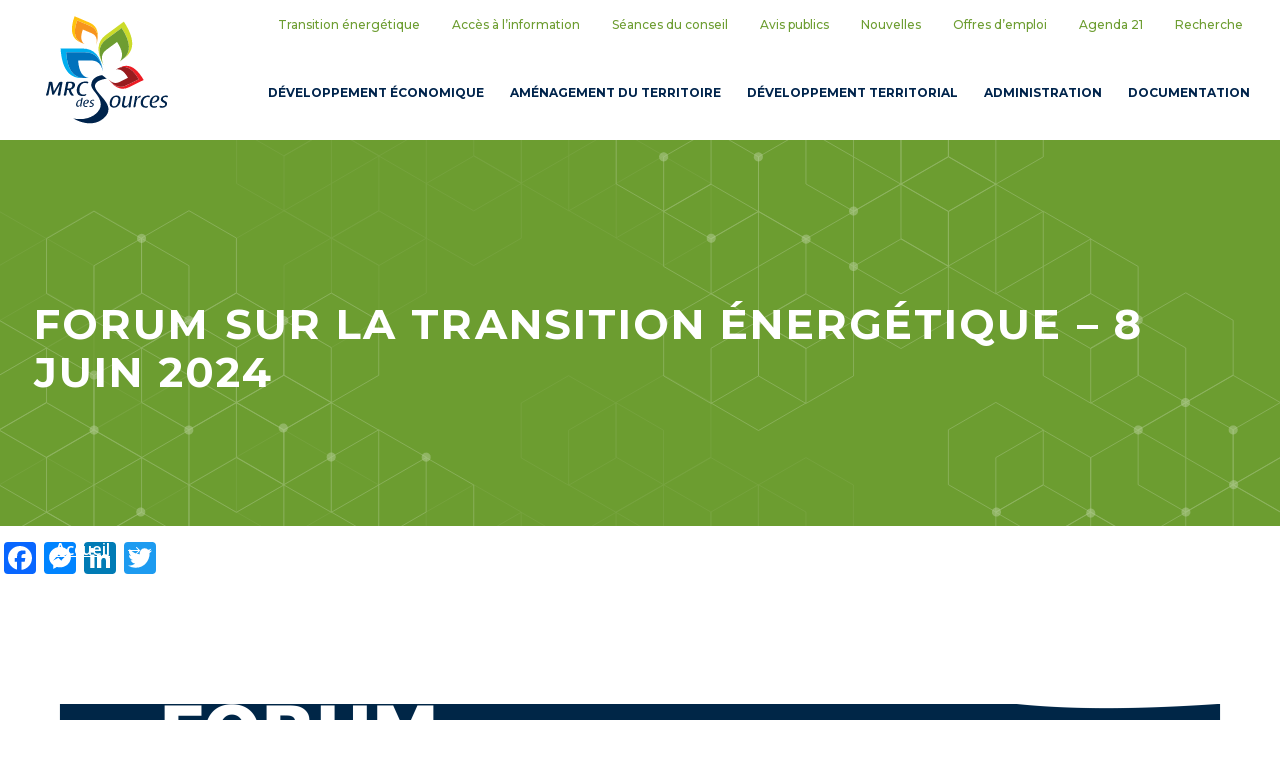

--- FILE ---
content_type: text/html; charset=UTF-8
request_url: https://mrcdessources.com/forum-sur-la-transition-energetique-8-juin-2024/
body_size: 24770
content:
<!DOCTYPE html>
<!--[if IE 7]>
<html class="ie ie7" lang="fr-FR" xmlns:og="https://ogp.me/ns#" xmlns:fb="https://ogp.me/ns/fb#">
<![endif]-->
<!--[if IE 8]>
<html class="ie ie8" lang="fr-FR" xmlns:og="https://ogp.me/ns#" xmlns:fb="https://ogp.me/ns/fb#">
<![endif]-->
<!--[if !(IE 7) | !(IE 8) ]><!-->
<html lang="fr-FR" xmlns:og="https://ogp.me/ns#" xmlns:fb="https://ogp.me/ns/fb#">
<!--<![endif]-->
<head>
	<meta charset="UTF-8">
	<meta name="viewport" content="width=device-width, initial-scale=1.0" />
	<link rel="profile" href="https://gmpg.org/xfn/11">
	<link rel="pingback" href="https://mrcdessources.com/xmlrpc.php">
	<style>:root,::before,::after{--mec-color-skin: #6d9d31;--mec-color-skin-rgba-1: rgba(109,157,49,.25);--mec-color-skin-rgba-2: rgba(109,157,49,.5);--mec-color-skin-rgba-3: rgba(109,157,49,.75);--mec-color-skin-rgba-4: rgba(109,157,49,.11);--mec-container-normal-width: 1196px;--mec-container-large-width: 1690px;--mec-fes-main-color: #40d9f1;--mec-fes-main-color-rgba-1: rgba(64, 217, 241, 0.12);--mec-fes-main-color-rgba-2: rgba(64, 217, 241, 0.23);--mec-fes-main-color-rgba-3: rgba(64, 217, 241, 0.03);--mec-fes-main-color-rgba-4: rgba(64, 217, 241, 0.3);--mec-fes-main-color-rgba-5: rgb(64 217 241 / 7%);--mec-fes-main-color-rgba-6: rgba(64, 217, 241, 0.2);--mec-fluent-main-color: #ade7ff;--mec-fluent-main-color-rgba-1: rgba(173, 231, 255, 0.3);--mec-fluent-main-color-rgba-2: rgba(173, 231, 255, 0.8);--mec-fluent-main-color-rgba-3: rgba(173, 231, 255, 0.1);--mec-fluent-main-color-rgba-4: rgba(173, 231, 255, 0.2);--mec-fluent-main-color-rgba-5: rgba(173, 231, 255, 0.7);--mec-fluent-main-color-rgba-6: rgba(173, 231, 255, 0.7);--mec-fluent-bold-color: #00acf8;--mec-fluent-bg-hover-color: #ebf9ff;--mec-fluent-bg-color: #f5f7f8;--mec-fluent-second-bg-color: #d6eef9;}.mec-wrap, .mec-wrap div:not([class^="elementor-"]), .lity-container, .mec-wrap h1, .mec-wrap h2, .mec-wrap h3, .mec-wrap h4, .mec-wrap h5, .mec-wrap h6, .entry-content .mec-wrap h1, .entry-content .mec-wrap h2, .entry-content .mec-wrap h3, .entry-content .mec-wrap h4, .entry-content .mec-wrap h5, .entry-content .mec-wrap h6, .mec-wrap .mec-totalcal-box input[type="submit"], .mec-wrap .mec-totalcal-box .mec-totalcal-view span, .mec-agenda-event-title a, .lity-content .mec-events-meta-group-booking select, .lity-content .mec-book-ticket-variation h5, .lity-content .mec-events-meta-group-booking input[type="number"], .lity-content .mec-events-meta-group-booking input[type="text"], .lity-content .mec-events-meta-group-booking input[type="email"],.mec-organizer-item a, .mec-single-event .mec-events-meta-group-booking ul.mec-book-tickets-container li.mec-book-ticket-container label{ font-family: "Montserrat", -apple-system, BlinkMacSystemFont, "Segoe UI", Roboto, sans-serif;}.mec-event-content p, .mec-search-bar-result .mec-event-detail{ font-family: Roboto, sans-serif;} .mec-wrap .mec-totalcal-box input, .mec-wrap .mec-totalcal-box select, .mec-checkboxes-search .mec-searchbar-category-wrap, .mec-wrap .mec-totalcal-box .mec-totalcal-view span{ font-family: "Roboto", Helvetica, Arial, sans-serif; }.mec-event-grid-modern .event-grid-modern-head .mec-event-day, .mec-event-list-minimal .mec-time-details, .mec-event-list-minimal .mec-event-detail, .mec-event-list-modern .mec-event-detail, .mec-event-grid-minimal .mec-time-details, .mec-event-grid-minimal .mec-event-detail, .mec-event-grid-simple .mec-event-detail, .mec-event-cover-modern .mec-event-place, .mec-event-cover-clean .mec-event-place, .mec-calendar .mec-event-article .mec-localtime-details div, .mec-calendar .mec-event-article .mec-event-detail, .mec-calendar.mec-calendar-daily .mec-calendar-d-top h2, .mec-calendar.mec-calendar-daily .mec-calendar-d-top h3, .mec-toggle-item-col .mec-event-day, .mec-weather-summary-temp{ font-family: "Roboto", sans-serif; } .mec-fes-form, .mec-fes-list, .mec-fes-form input, .mec-event-date .mec-tooltip .box, .mec-event-status .mec-tooltip .box, .ui-datepicker.ui-widget, .mec-fes-form button[type="submit"].mec-fes-sub-button, .mec-wrap .mec-timeline-events-container p, .mec-wrap .mec-timeline-events-container h4, .mec-wrap .mec-timeline-events-container div, .mec-wrap .mec-timeline-events-container a, .mec-wrap .mec-timeline-events-container span{ font-family: -apple-system, BlinkMacSystemFont, "Segoe UI", Roboto, sans-serif !important; }</style><style>.event-color {
    display: none;
}
.mec-start-date-label {
font-size: 16px;
    color: #b6b6b6;
    line-height: 28px;
    text-align: left;
    font-weight: 200;
    font-family: "Open Sans";
padding-left: 56px;
}
.mec-event-list-classic .mec-event-date span {
    font-weight: 200;
}
.mec-event-list-classic .mec-event-title a {
    font-size: 18px;
    color: #00244c;
    line-height: 20px;
    text-align: left;
    text-transform: none;
    text-decoration: none;
    padding-left: 56px;
    transition: color .3s ease;
}
.mec-event-list-classic .mec-event-article {
    padding: 0;
    margin-bottom: 20px;
}
.mec-event-list-classic .mec-event-title {
    margin: 0;
}
[class*=mec-sl-] {
    display: none;
}
.mec-event-list-classic .mec-event-article {
    padding: 0;
    margin-bottom: 20px;
    background-image: url(/wp-content/uploads/2021/04/calendar.svg);
    background-repeat: no-repeat;
    background-size: 26px;
    margin-left: 0px;
    padding-top: 12px;
    background-position-y: 26px;
    background-position-x: 14px;
}</style><meta name='robots' content='index, follow, max-image-preview:large, max-snippet:-1, max-video-preview:-1' />
	<style>img:is([sizes="auto" i], [sizes^="auto," i]) { contain-intrinsic-size: 3000px 1500px }</style>
	
	<!-- This site is optimized with the Yoast SEO plugin v26.8 - https://yoast.com/product/yoast-seo-wordpress/ -->
	<title>Forum sur la transition énergétique - 8 juin 2024 - MRC des Sources</title>
	<meta name="description" content="Le Forum sur la transition énergétique est l&#039;une des activités phares de la démarche d&#039;information et de consultation publique amorcée le 21 février 2024." />
	<link rel="canonical" href="https://mrcdessources.com/forum-sur-la-transition-energetique-8-juin-2024/" />
	<meta property="og:locale" content="fr_FR" />
	<meta property="og:type" content="article" />
	<meta property="og:title" content="Forum sur la transition énergétique - 8 juin 2024 - MRC des Sources" />
	<meta property="og:description" content="Le Forum sur la transition énergétique est l&#039;une des activités phares de la démarche d&#039;information et de consultation publique amorcée le 21 février 2024." />
	<meta property="og:url" content="https://mrcdessources.com/forum-sur-la-transition-energetique-8-juin-2024/" />
	<meta property="og:site_name" content="MRC des Sources" />
	<meta property="article:publisher" content="https://www.facebook.com/regiondessources" />
	<meta property="article:published_time" content="2024-05-15T23:19:32+00:00" />
	<meta property="article:modified_time" content="2024-06-08T14:42:26+00:00" />
	<meta property="og:image" content="https://mrcdessources.com/wp-content/uploads/2024/05/Entete_Forum_transition.png" />
	<meta property="og:image:width" content="8068" />
	<meta property="og:image:height" content="4568" />
	<meta property="og:image:type" content="image/png" />
	<meta name="author" content="Stacy Olivier" />
	<meta name="twitter:card" content="summary_large_image" />
	<meta name="twitter:label1" content="Écrit par" />
	<meta name="twitter:data1" content="Stacy Olivier" />
	<meta name="twitter:label2" content="Durée de lecture estimée" />
	<meta name="twitter:data2" content="3 minutes" />
	<script type="application/ld+json" class="yoast-schema-graph">{"@context":"https://schema.org","@graph":[{"@type":"Article","@id":"https://mrcdessources.com/forum-sur-la-transition-energetique-8-juin-2024/#article","isPartOf":{"@id":"https://mrcdessources.com/?post_type=thegem_templates&p=28158"},"author":{"name":"Stacy Olivier","@id":"https://mrcdessources.com/#/schema/person/5b314271bb460dcd5dad95c0044bd6a8"},"headline":"Forum sur la transition énergétique &#8211; 8 juin 2024","datePublished":"2024-05-15T23:19:32+00:00","dateModified":"2024-06-08T14:42:26+00:00","mainEntityOfPage":{"@id":"https://mrcdessources.com/?post_type=thegem_templates&p=28158"},"wordCount":559,"publisher":{"@id":"https://mrcdessources.com/#organization"},"image":{"@id":"https://mrcdessources.com/forum-sur-la-transition-energetique-8-juin-2024/#primaryimage"},"thumbnailUrl":"https://mrcdessources.com/wp-content/uploads/2024/05/Entete_Forum_transition.png","articleSection":["Nouvelles"],"inLanguage":"fr-FR"},{"@type":"WebPage","@id":"https://mrcdessources.com/?post_type=thegem_templates&p=28158","url":"https://mrcdessources.com/forum-sur-la-transition-energetique-8-juin-2024/","name":"Forum sur la transition énergétique - 8 juin 2024 - MRC des Sources","isPartOf":{"@id":"https://mrcdessources.com/#website"},"primaryImageOfPage":{"@id":"https://mrcdessources.com/forum-sur-la-transition-energetique-8-juin-2024/#primaryimage"},"image":{"@id":"https://mrcdessources.com/forum-sur-la-transition-energetique-8-juin-2024/#primaryimage"},"thumbnailUrl":"https://mrcdessources.com/wp-content/uploads/2024/05/Entete_Forum_transition.png","datePublished":"2024-05-15T23:19:32+00:00","dateModified":"2024-06-08T14:42:26+00:00","description":"Le Forum sur la transition énergétique est l'une des activités phares de la démarche d'information et de consultation publique amorcée le 21 février 2024.","breadcrumb":{"@id":"https://mrcdessources.com/forum-sur-la-transition-energetique-8-juin-2024/#breadcrumb"},"inLanguage":"fr-FR","potentialAction":[{"@type":"ReadAction","target":["https://mrcdessources.com/forum-sur-la-transition-energetique-8-juin-2024/"]}]},{"@type":"ImageObject","inLanguage":"fr-FR","@id":"https://mrcdessources.com/forum-sur-la-transition-energetique-8-juin-2024/#primaryimage","url":"https://mrcdessources.com/wp-content/uploads/2024/05/Entete_Forum_transition.png","contentUrl":"https://mrcdessources.com/wp-content/uploads/2024/05/Entete_Forum_transition.png","width":8068,"height":4568},{"@type":"BreadcrumbList","@id":"https://mrcdessources.com/forum-sur-la-transition-energetique-8-juin-2024/#breadcrumb","itemListElement":[{"@type":"ListItem","position":1,"name":"Accueil","item":"https://mrcdessources.com/"},{"@type":"ListItem","position":2,"name":"Nouvelles","item":"https://mrcdessources.com/nouvelles/"},{"@type":"ListItem","position":3,"name":"Nouvelles","item":"https://mrcdessources.com/categorie/nouvelles/"},{"@type":"ListItem","position":4,"name":"Forum sur la transition énergétique &#8211; 8 juin 2024"}]},{"@type":"WebSite","@id":"https://mrcdessources.com/#website","url":"https://mrcdessources.com/","name":"MRC des Sources","description":"","publisher":{"@id":"https://mrcdessources.com/#organization"},"potentialAction":[{"@type":"SearchAction","target":{"@type":"EntryPoint","urlTemplate":"https://mrcdessources.com/?s={search_term_string}"},"query-input":{"@type":"PropertyValueSpecification","valueRequired":true,"valueName":"search_term_string"}}],"inLanguage":"fr-FR"},{"@type":"Organization","@id":"https://mrcdessources.com/#organization","name":"MRC des Sources","url":"https://mrcdessources.com/","logo":{"@type":"ImageObject","inLanguage":"fr-FR","@id":"https://mrcdessources.com/#/schema/logo/image/","url":"https://mrcdessources.com/wp-content/uploads/2021/02/MRC_des_Sources_web.svg","contentUrl":"https://mrcdessources.com/wp-content/uploads/2021/02/MRC_des_Sources_web.svg","width":1,"height":1,"caption":"MRC des Sources"},"image":{"@id":"https://mrcdessources.com/#/schema/logo/image/"},"sameAs":["https://www.facebook.com/regiondessources"]},{"@type":"Person","@id":"https://mrcdessources.com/#/schema/person/5b314271bb460dcd5dad95c0044bd6a8","name":"Stacy Olivier","image":{"@type":"ImageObject","inLanguage":"fr-FR","@id":"https://mrcdessources.com/#/schema/person/image/","url":"https://secure.gravatar.com/avatar/44f73fffa0bb0973f9a42eeb40a8e2aee4cd03dac1ffe2bcd94abe6fad023c03?s=96&d=mm&r=g","contentUrl":"https://secure.gravatar.com/avatar/44f73fffa0bb0973f9a42eeb40a8e2aee4cd03dac1ffe2bcd94abe6fad023c03?s=96&d=mm&r=g","caption":"Stacy Olivier"},"url":"https://mrcdessources.com/author/stacy-olivier/"}]}</script>
	<!-- / Yoast SEO plugin. -->


<link rel='dns-prefetch' href='//static.addtoany.com' />
<link rel='dns-prefetch' href='//fonts.googleapis.com' />
<link rel='dns-prefetch' href='//use.fontawesome.com' />
<link rel="alternate" type="application/rss+xml" title="MRC des Sources &raquo; Flux" href="https://mrcdessources.com/feed/" />
<script type="text/javascript">
/* <![CDATA[ */
window._wpemojiSettings = {"baseUrl":"https:\/\/s.w.org\/images\/core\/emoji\/16.0.1\/72x72\/","ext":".png","svgUrl":"https:\/\/s.w.org\/images\/core\/emoji\/16.0.1\/svg\/","svgExt":".svg","source":{"concatemoji":"https:\/\/mrcdessources.com\/wp-includes\/js\/wp-emoji-release.min.js?ver=6.8.3"}};
/*! This file is auto-generated */
!function(s,n){var o,i,e;function c(e){try{var t={supportTests:e,timestamp:(new Date).valueOf()};sessionStorage.setItem(o,JSON.stringify(t))}catch(e){}}function p(e,t,n){e.clearRect(0,0,e.canvas.width,e.canvas.height),e.fillText(t,0,0);var t=new Uint32Array(e.getImageData(0,0,e.canvas.width,e.canvas.height).data),a=(e.clearRect(0,0,e.canvas.width,e.canvas.height),e.fillText(n,0,0),new Uint32Array(e.getImageData(0,0,e.canvas.width,e.canvas.height).data));return t.every(function(e,t){return e===a[t]})}function u(e,t){e.clearRect(0,0,e.canvas.width,e.canvas.height),e.fillText(t,0,0);for(var n=e.getImageData(16,16,1,1),a=0;a<n.data.length;a++)if(0!==n.data[a])return!1;return!0}function f(e,t,n,a){switch(t){case"flag":return n(e,"\ud83c\udff3\ufe0f\u200d\u26a7\ufe0f","\ud83c\udff3\ufe0f\u200b\u26a7\ufe0f")?!1:!n(e,"\ud83c\udde8\ud83c\uddf6","\ud83c\udde8\u200b\ud83c\uddf6")&&!n(e,"\ud83c\udff4\udb40\udc67\udb40\udc62\udb40\udc65\udb40\udc6e\udb40\udc67\udb40\udc7f","\ud83c\udff4\u200b\udb40\udc67\u200b\udb40\udc62\u200b\udb40\udc65\u200b\udb40\udc6e\u200b\udb40\udc67\u200b\udb40\udc7f");case"emoji":return!a(e,"\ud83e\udedf")}return!1}function g(e,t,n,a){var r="undefined"!=typeof WorkerGlobalScope&&self instanceof WorkerGlobalScope?new OffscreenCanvas(300,150):s.createElement("canvas"),o=r.getContext("2d",{willReadFrequently:!0}),i=(o.textBaseline="top",o.font="600 32px Arial",{});return e.forEach(function(e){i[e]=t(o,e,n,a)}),i}function t(e){var t=s.createElement("script");t.src=e,t.defer=!0,s.head.appendChild(t)}"undefined"!=typeof Promise&&(o="wpEmojiSettingsSupports",i=["flag","emoji"],n.supports={everything:!0,everythingExceptFlag:!0},e=new Promise(function(e){s.addEventListener("DOMContentLoaded",e,{once:!0})}),new Promise(function(t){var n=function(){try{var e=JSON.parse(sessionStorage.getItem(o));if("object"==typeof e&&"number"==typeof e.timestamp&&(new Date).valueOf()<e.timestamp+604800&&"object"==typeof e.supportTests)return e.supportTests}catch(e){}return null}();if(!n){if("undefined"!=typeof Worker&&"undefined"!=typeof OffscreenCanvas&&"undefined"!=typeof URL&&URL.createObjectURL&&"undefined"!=typeof Blob)try{var e="postMessage("+g.toString()+"("+[JSON.stringify(i),f.toString(),p.toString(),u.toString()].join(",")+"));",a=new Blob([e],{type:"text/javascript"}),r=new Worker(URL.createObjectURL(a),{name:"wpTestEmojiSupports"});return void(r.onmessage=function(e){c(n=e.data),r.terminate(),t(n)})}catch(e){}c(n=g(i,f,p,u))}t(n)}).then(function(e){for(var t in e)n.supports[t]=e[t],n.supports.everything=n.supports.everything&&n.supports[t],"flag"!==t&&(n.supports.everythingExceptFlag=n.supports.everythingExceptFlag&&n.supports[t]);n.supports.everythingExceptFlag=n.supports.everythingExceptFlag&&!n.supports.flag,n.DOMReady=!1,n.readyCallback=function(){n.DOMReady=!0}}).then(function(){return e}).then(function(){var e;n.supports.everything||(n.readyCallback(),(e=n.source||{}).concatemoji?t(e.concatemoji):e.wpemoji&&e.twemoji&&(t(e.twemoji),t(e.wpemoji)))}))}((window,document),window._wpemojiSettings);
/* ]]> */
</script>
<link rel='stylesheet' id='mec-select2-style-css' href='https://mrcdessources.com/wp-content/plugins/modern-events-calendar-lite/assets/packages/select2/select2.min.css?ver=7.9.0' type='text/css' media='all' />
<link rel='stylesheet' id='mec-font-icons-css' href='https://mrcdessources.com/wp-content/plugins/modern-events-calendar-lite/assets/css/iconfonts.css?ver=6.8.3' type='text/css' media='all' />
<link rel='stylesheet' id='mec-frontend-style-css' href='https://mrcdessources.com/wp-content/plugins/modern-events-calendar-lite/assets/css/frontend.min.css?ver=7.9.0' type='text/css' media='all' />
<link rel='stylesheet' id='mec-tooltip-style-css' href='https://mrcdessources.com/wp-content/plugins/modern-events-calendar-lite/assets/packages/tooltip/tooltip.css?ver=6.8.3' type='text/css' media='all' />
<link rel='stylesheet' id='mec-tooltip-shadow-style-css' href='https://mrcdessources.com/wp-content/plugins/modern-events-calendar-lite/assets/packages/tooltip/tooltipster-sideTip-shadow.min.css?ver=6.8.3' type='text/css' media='all' />
<link rel='stylesheet' id='featherlight-css' href='https://mrcdessources.com/wp-content/plugins/modern-events-calendar-lite/assets/packages/featherlight/featherlight.css?ver=6.8.3' type='text/css' media='all' />
<link rel='stylesheet' id='mec-lity-style-css' href='https://mrcdessources.com/wp-content/plugins/modern-events-calendar-lite/assets/packages/lity/lity.min.css?ver=6.8.3' type='text/css' media='all' />
<link rel='stylesheet' id='mec-general-calendar-style-css' href='https://mrcdessources.com/wp-content/plugins/modern-events-calendar-lite/assets/css/mec-general-calendar.css?ver=6.8.3' type='text/css' media='all' />
<link rel='stylesheet' id='thegem-preloader-css' href='https://mrcdessources.com/wp-content/themes/thegem/css/thegem-preloader.css?ver=5.11.1' type='text/css' media='all' />
<style id='thegem-preloader-inline-css' type='text/css'>

		body:not(.compose-mode) .gem-icon-style-gradient span,
		body:not(.compose-mode) .gem-icon .gem-icon-half-1,
		body:not(.compose-mode) .gem-icon .gem-icon-half-2 {
			opacity: 0 !important;
			}
</style>
<link rel='stylesheet' id='thegem-reset-css' href='https://mrcdessources.com/wp-content/themes/thegem/css/thegem-reset.css?ver=5.11.1' type='text/css' media='all' />
<link rel='stylesheet' id='thegem-grid-css' href='https://mrcdessources.com/wp-content/themes/thegem/css/thegem-grid.css?ver=5.11.1' type='text/css' media='all' />
<link rel='stylesheet' id='thegem-header-css' href='https://mrcdessources.com/wp-content/themes/thegem/css/thegem-header.css?ver=5.11.1' type='text/css' media='all' />
<link rel='stylesheet' id='thegem-style-css' href='https://mrcdessources.com/wp-content/themes/thegem/style.css?ver=5.11.1' type='text/css' media='all' />
<link rel='stylesheet' id='thegem-child-style-css' href='https://mrcdessources.com/wp-content/themes/thegem-child/style.css?ver=5.11.1' type='text/css' media='all' />
<link rel='stylesheet' id='thegem-widgets-css' href='https://mrcdessources.com/wp-content/themes/thegem/css/thegem-widgets.css?ver=5.11.1' type='text/css' media='all' />
<link rel='stylesheet' id='thegem-new-css-css' href='https://mrcdessources.com/wp-content/themes/thegem/css/thegem-new-css.css?ver=5.11.1' type='text/css' media='all' />
<link rel='stylesheet' id='perevazka-css-css-css' href='https://mrcdessources.com/wp-content/themes/thegem/css/thegem-perevazka-css.css?ver=5.11.1' type='text/css' media='all' />
<link rel='stylesheet' id='thegem-google-fonts-css' href='//fonts.googleapis.com/css?family=Open+Sans%3A300%2C400%2C500%2C600%2C700%2C800%2C300italic%2C400italic%2C500italic%2C600italic%2C700italic%2C800italic%7CMontserrat%3A100%2C200%2C300%2C400%2C500%2C600%2C700%2C800%2C900%2C100italic%2C200italic%2C300italic%2C400italic%2C500italic%2C600italic%2C700italic%2C800italic%2C900italic%7CSource+Sans+Pro%3A200%2C200italic%2C300%2C300italic%2C400%2C400italic%2C600%2C600italic%2C700%2C700italic%2C900%2C900italic&#038;subset=cyrillic%2Ccyrillic-ext%2Cgreek%2Cgreek-ext%2Chebrew%2Clatin%2Clatin-ext%2Cmath%2Csymbols%2Cvietnamese&#038;ver=6.8.3' type='text/css' media='all' />
<link rel='stylesheet' id='thegem-custom-css' href='https://mrcdessources.com/wp-content/uploads/thegem/css/custom-GAA4yI0t.css?ver=5.11.1' type='text/css' media='all' />
<style id='thegem-custom-inline-css' type='text/css'>
.vc_custom_1619602076766{margin-top: 0px !important;margin-bottom: 0px !important;padding-top: 0px !important;padding-bottom: 0px !important;background-color: #f0efef !important;}.vc_custom_1619442189712{margin-bottom: -35px !important;padding-bottom: 0px !important;background-color: #00244c !important;}.vc_custom_1613752451927{margin: 0px !important;padding: 0px !important;background-color: #f0efef !important;}.vc_custom_1613752459269{margin-top: 0px !important;margin-bottom: 0px !important;padding-top: 0px !important;padding-bottom: 0px !important;}.vc_custom_1613752433415{margin: 0px !important;padding: 0px !important;}.vc_custom_1644260322532{margin-bottom: 0px !important;padding-bottom: 0px !important;}.vc_custom_1625665310589{margin-top: 0px !important;margin-bottom: 0px !important;padding-top: 0px !important;padding-bottom: 0px !important;}.vc_custom_1619602006079{background-color: #6d9d31 !important;}.vc_custom_1619602013821{background-color: #95ca54 !important;}.vc_custom_1617706573730{padding-top: 20px !important;}.vc_custom_1617706566857{padding-top: 20px !important;}.vc_custom_1502890009696{padding-top: 0px !important;}.vc_custom_1625666875095{margin-top: 0px !important;padding-top: 20px !important;padding-bottom: 20px !important;}.vc_custom_1614078352362{padding-top: 2px !important;}.entreprendre {color:#ffffff;}
.entreprendre a {color:#ffffff;}
.lien-blanc a {color:#ffffff;}
.custom-block-hover a {text-decoration: none;}
@media (max-width: 1199px) {
	.wpb_row > * {
		margin-top: 0 !important;
	}
}
.align-gauche {float:left;}
.align-droite {float:right;}
.gem-button, input[type='submit'] {margin: 25px 10px 25px 25px;}
body .breadcrumbs,body .breadcrumbs a,body .bc-devider:before {color: #fff;}body .breadcrumbs .current {	color: #FFFFFFFF;	border-bottom: 3px solid #FFFFFFFF;}body .breadcrumbs a:hover {	color: #FFFFFFFF;}body .page-title-block .breadcrumbs-container{	text-align: left;}.page-breadcrumbs ul li a,.page-breadcrumbs ul li:not(:last-child):after{	color: #99A9B5FF;}.page-breadcrumbs ul li{	color: #3C3950FF;}.page-breadcrumbs ul li a:hover{	color: #3C3950FF;}.block-content {padding-top: 110px;background-color: #ffffff;background-image: none;}.block-content:last-of-type {padding-bottom: 110px;}.gem-slideshow,.slideshow-preloader {background-color: #ffffff;}#top-area {	display: block;}@media (max-width: 991px) {#page-title {}.page-title-inner, body .breadcrumbs{padding-left: 0px;padding-right: 0px;}.page-title-excerpt {margin-top: 18px;}#page-title .page-title-title {margin-top: 0px;}.block-content {}.block-content:last-of-type {}#top-area {	display: block;}}@media (max-width: 767px) {#page-title {}.page-title-inner,body .breadcrumbs{padding-left: 0px;padding-right: 0px;}.page-title-excerpt {margin-top: 18px;}#page-title .page-title-title {margin-top: 0px;}.block-content {}.block-content:last-of-type {}#top-area {	display: none;}}
</style>
<link rel='stylesheet' id='js_composer_front-css' href='https://mrcdessources.com/wp-content/plugins/js_composer/assets/css/js_composer.min.css?ver=8.7.2' type='text/css' media='all' />
<link rel='stylesheet' id='thegem_js_composer_front-css' href='https://mrcdessources.com/wp-content/themes/thegem/css/thegem-js_composer_columns.css?ver=5.11.1' type='text/css' media='all' />
<link rel='stylesheet' id='thegem-additional-blog-1-css' href='https://mrcdessources.com/wp-content/themes/thegem/css/thegem-additional-blog-1.css?ver=5.11.1' type='text/css' media='all' />
<link rel='stylesheet' id='jquery-fancybox-css' href='https://mrcdessources.com/wp-content/themes/thegem/js/fancyBox/jquery.fancybox.min.css?ver=5.11.1' type='text/css' media='all' />
<link rel='stylesheet' id='thegem-vc_elements-css' href='https://mrcdessources.com/wp-content/themes/thegem/css/thegem-vc_elements.css?ver=5.11.1' type='text/css' media='all' />
<style id='wp-emoji-styles-inline-css' type='text/css'>

	img.wp-smiley, img.emoji {
		display: inline !important;
		border: none !important;
		box-shadow: none !important;
		height: 1em !important;
		width: 1em !important;
		margin: 0 0.07em !important;
		vertical-align: -0.1em !important;
		background: none !important;
		padding: 0 !important;
	}
</style>
<link rel='stylesheet' id='wp-block-library-css' href='https://mrcdessources.com/wp-includes/css/dist/block-library/style.min.css?ver=6.8.3' type='text/css' media='all' />
<style id='classic-theme-styles-inline-css' type='text/css'>
/*! This file is auto-generated */
.wp-block-button__link{color:#fff;background-color:#32373c;border-radius:9999px;box-shadow:none;text-decoration:none;padding:calc(.667em + 2px) calc(1.333em + 2px);font-size:1.125em}.wp-block-file__button{background:#32373c;color:#fff;text-decoration:none}
</style>
<style id='font-awesome-svg-styles-default-inline-css' type='text/css'>
.svg-inline--fa {
  display: inline-block;
  height: 1em;
  overflow: visible;
  vertical-align: -.125em;
}
</style>
<link rel='stylesheet' id='font-awesome-svg-styles-css' href='https://mrcdessources.com/wp-content/uploads/font-awesome/v5.15.2/css/svg-with-js.css' type='text/css' media='all' />
<style id='font-awesome-svg-styles-inline-css' type='text/css'>
   .wp-block-font-awesome-icon svg::before,
   .wp-rich-text-font-awesome-icon svg::before {content: unset;}
</style>
<style id='global-styles-inline-css' type='text/css'>
:root{--wp--preset--aspect-ratio--square: 1;--wp--preset--aspect-ratio--4-3: 4/3;--wp--preset--aspect-ratio--3-4: 3/4;--wp--preset--aspect-ratio--3-2: 3/2;--wp--preset--aspect-ratio--2-3: 2/3;--wp--preset--aspect-ratio--16-9: 16/9;--wp--preset--aspect-ratio--9-16: 9/16;--wp--preset--color--black: #000000;--wp--preset--color--cyan-bluish-gray: #abb8c3;--wp--preset--color--white: #ffffff;--wp--preset--color--pale-pink: #f78da7;--wp--preset--color--vivid-red: #cf2e2e;--wp--preset--color--luminous-vivid-orange: #ff6900;--wp--preset--color--luminous-vivid-amber: #fcb900;--wp--preset--color--light-green-cyan: #7bdcb5;--wp--preset--color--vivid-green-cyan: #00d084;--wp--preset--color--pale-cyan-blue: #8ed1fc;--wp--preset--color--vivid-cyan-blue: #0693e3;--wp--preset--color--vivid-purple: #9b51e0;--wp--preset--gradient--vivid-cyan-blue-to-vivid-purple: linear-gradient(135deg,rgba(6,147,227,1) 0%,rgb(155,81,224) 100%);--wp--preset--gradient--light-green-cyan-to-vivid-green-cyan: linear-gradient(135deg,rgb(122,220,180) 0%,rgb(0,208,130) 100%);--wp--preset--gradient--luminous-vivid-amber-to-luminous-vivid-orange: linear-gradient(135deg,rgba(252,185,0,1) 0%,rgba(255,105,0,1) 100%);--wp--preset--gradient--luminous-vivid-orange-to-vivid-red: linear-gradient(135deg,rgba(255,105,0,1) 0%,rgb(207,46,46) 100%);--wp--preset--gradient--very-light-gray-to-cyan-bluish-gray: linear-gradient(135deg,rgb(238,238,238) 0%,rgb(169,184,195) 100%);--wp--preset--gradient--cool-to-warm-spectrum: linear-gradient(135deg,rgb(74,234,220) 0%,rgb(151,120,209) 20%,rgb(207,42,186) 40%,rgb(238,44,130) 60%,rgb(251,105,98) 80%,rgb(254,248,76) 100%);--wp--preset--gradient--blush-light-purple: linear-gradient(135deg,rgb(255,206,236) 0%,rgb(152,150,240) 100%);--wp--preset--gradient--blush-bordeaux: linear-gradient(135deg,rgb(254,205,165) 0%,rgb(254,45,45) 50%,rgb(107,0,62) 100%);--wp--preset--gradient--luminous-dusk: linear-gradient(135deg,rgb(255,203,112) 0%,rgb(199,81,192) 50%,rgb(65,88,208) 100%);--wp--preset--gradient--pale-ocean: linear-gradient(135deg,rgb(255,245,203) 0%,rgb(182,227,212) 50%,rgb(51,167,181) 100%);--wp--preset--gradient--electric-grass: linear-gradient(135deg,rgb(202,248,128) 0%,rgb(113,206,126) 100%);--wp--preset--gradient--midnight: linear-gradient(135deg,rgb(2,3,129) 0%,rgb(40,116,252) 100%);--wp--preset--font-size--small: 13px;--wp--preset--font-size--medium: 20px;--wp--preset--font-size--large: 36px;--wp--preset--font-size--x-large: 42px;--wp--preset--spacing--20: 0.44rem;--wp--preset--spacing--30: 0.67rem;--wp--preset--spacing--40: 1rem;--wp--preset--spacing--50: 1.5rem;--wp--preset--spacing--60: 2.25rem;--wp--preset--spacing--70: 3.38rem;--wp--preset--spacing--80: 5.06rem;--wp--preset--shadow--natural: 6px 6px 9px rgba(0, 0, 0, 0.2);--wp--preset--shadow--deep: 12px 12px 50px rgba(0, 0, 0, 0.4);--wp--preset--shadow--sharp: 6px 6px 0px rgba(0, 0, 0, 0.2);--wp--preset--shadow--outlined: 6px 6px 0px -3px rgba(255, 255, 255, 1), 6px 6px rgba(0, 0, 0, 1);--wp--preset--shadow--crisp: 6px 6px 0px rgba(0, 0, 0, 1);}:where(.is-layout-flex){gap: 0.5em;}:where(.is-layout-grid){gap: 0.5em;}body .is-layout-flex{display: flex;}.is-layout-flex{flex-wrap: wrap;align-items: center;}.is-layout-flex > :is(*, div){margin: 0;}body .is-layout-grid{display: grid;}.is-layout-grid > :is(*, div){margin: 0;}:where(.wp-block-columns.is-layout-flex){gap: 2em;}:where(.wp-block-columns.is-layout-grid){gap: 2em;}:where(.wp-block-post-template.is-layout-flex){gap: 1.25em;}:where(.wp-block-post-template.is-layout-grid){gap: 1.25em;}.has-black-color{color: var(--wp--preset--color--black) !important;}.has-cyan-bluish-gray-color{color: var(--wp--preset--color--cyan-bluish-gray) !important;}.has-white-color{color: var(--wp--preset--color--white) !important;}.has-pale-pink-color{color: var(--wp--preset--color--pale-pink) !important;}.has-vivid-red-color{color: var(--wp--preset--color--vivid-red) !important;}.has-luminous-vivid-orange-color{color: var(--wp--preset--color--luminous-vivid-orange) !important;}.has-luminous-vivid-amber-color{color: var(--wp--preset--color--luminous-vivid-amber) !important;}.has-light-green-cyan-color{color: var(--wp--preset--color--light-green-cyan) !important;}.has-vivid-green-cyan-color{color: var(--wp--preset--color--vivid-green-cyan) !important;}.has-pale-cyan-blue-color{color: var(--wp--preset--color--pale-cyan-blue) !important;}.has-vivid-cyan-blue-color{color: var(--wp--preset--color--vivid-cyan-blue) !important;}.has-vivid-purple-color{color: var(--wp--preset--color--vivid-purple) !important;}.has-black-background-color{background-color: var(--wp--preset--color--black) !important;}.has-cyan-bluish-gray-background-color{background-color: var(--wp--preset--color--cyan-bluish-gray) !important;}.has-white-background-color{background-color: var(--wp--preset--color--white) !important;}.has-pale-pink-background-color{background-color: var(--wp--preset--color--pale-pink) !important;}.has-vivid-red-background-color{background-color: var(--wp--preset--color--vivid-red) !important;}.has-luminous-vivid-orange-background-color{background-color: var(--wp--preset--color--luminous-vivid-orange) !important;}.has-luminous-vivid-amber-background-color{background-color: var(--wp--preset--color--luminous-vivid-amber) !important;}.has-light-green-cyan-background-color{background-color: var(--wp--preset--color--light-green-cyan) !important;}.has-vivid-green-cyan-background-color{background-color: var(--wp--preset--color--vivid-green-cyan) !important;}.has-pale-cyan-blue-background-color{background-color: var(--wp--preset--color--pale-cyan-blue) !important;}.has-vivid-cyan-blue-background-color{background-color: var(--wp--preset--color--vivid-cyan-blue) !important;}.has-vivid-purple-background-color{background-color: var(--wp--preset--color--vivid-purple) !important;}.has-black-border-color{border-color: var(--wp--preset--color--black) !important;}.has-cyan-bluish-gray-border-color{border-color: var(--wp--preset--color--cyan-bluish-gray) !important;}.has-white-border-color{border-color: var(--wp--preset--color--white) !important;}.has-pale-pink-border-color{border-color: var(--wp--preset--color--pale-pink) !important;}.has-vivid-red-border-color{border-color: var(--wp--preset--color--vivid-red) !important;}.has-luminous-vivid-orange-border-color{border-color: var(--wp--preset--color--luminous-vivid-orange) !important;}.has-luminous-vivid-amber-border-color{border-color: var(--wp--preset--color--luminous-vivid-amber) !important;}.has-light-green-cyan-border-color{border-color: var(--wp--preset--color--light-green-cyan) !important;}.has-vivid-green-cyan-border-color{border-color: var(--wp--preset--color--vivid-green-cyan) !important;}.has-pale-cyan-blue-border-color{border-color: var(--wp--preset--color--pale-cyan-blue) !important;}.has-vivid-cyan-blue-border-color{border-color: var(--wp--preset--color--vivid-cyan-blue) !important;}.has-vivid-purple-border-color{border-color: var(--wp--preset--color--vivid-purple) !important;}.has-vivid-cyan-blue-to-vivid-purple-gradient-background{background: var(--wp--preset--gradient--vivid-cyan-blue-to-vivid-purple) !important;}.has-light-green-cyan-to-vivid-green-cyan-gradient-background{background: var(--wp--preset--gradient--light-green-cyan-to-vivid-green-cyan) !important;}.has-luminous-vivid-amber-to-luminous-vivid-orange-gradient-background{background: var(--wp--preset--gradient--luminous-vivid-amber-to-luminous-vivid-orange) !important;}.has-luminous-vivid-orange-to-vivid-red-gradient-background{background: var(--wp--preset--gradient--luminous-vivid-orange-to-vivid-red) !important;}.has-very-light-gray-to-cyan-bluish-gray-gradient-background{background: var(--wp--preset--gradient--very-light-gray-to-cyan-bluish-gray) !important;}.has-cool-to-warm-spectrum-gradient-background{background: var(--wp--preset--gradient--cool-to-warm-spectrum) !important;}.has-blush-light-purple-gradient-background{background: var(--wp--preset--gradient--blush-light-purple) !important;}.has-blush-bordeaux-gradient-background{background: var(--wp--preset--gradient--blush-bordeaux) !important;}.has-luminous-dusk-gradient-background{background: var(--wp--preset--gradient--luminous-dusk) !important;}.has-pale-ocean-gradient-background{background: var(--wp--preset--gradient--pale-ocean) !important;}.has-electric-grass-gradient-background{background: var(--wp--preset--gradient--electric-grass) !important;}.has-midnight-gradient-background{background: var(--wp--preset--gradient--midnight) !important;}.has-small-font-size{font-size: var(--wp--preset--font-size--small) !important;}.has-medium-font-size{font-size: var(--wp--preset--font-size--medium) !important;}.has-large-font-size{font-size: var(--wp--preset--font-size--large) !important;}.has-x-large-font-size{font-size: var(--wp--preset--font-size--x-large) !important;}
:where(.wp-block-post-template.is-layout-flex){gap: 1.25em;}:where(.wp-block-post-template.is-layout-grid){gap: 1.25em;}
:where(.wp-block-columns.is-layout-flex){gap: 2em;}:where(.wp-block-columns.is-layout-grid){gap: 2em;}
:root :where(.wp-block-pullquote){font-size: 1.5em;line-height: 1.6;}
</style>
<link rel='stylesheet' id='bsk-pdf-manager-pro-css-css' href='https://mrcdessources.com/wp-content/plugins/bsk-pdf-manager-pro/css/bsk-pdf-manager-pro.css?ver=1764491917' type='text/css' media='all' />
<link rel='stylesheet' id='contact-form-7-css' href='https://mrcdessources.com/wp-content/plugins/contact-form-7/includes/css/styles.css?ver=6.1.4' type='text/css' media='all' />
<link rel='stylesheet' id='custom-style-css' href='https://mrcdessources.com/wp-content/themes/thegem-child/css/custom.css?ver=6.8.3' type='text/css' media='all' />
<link rel='stylesheet' id='font-awesome-official-css' href='https://use.fontawesome.com/releases/v5.15.2/css/all.css' type='text/css' media='all' integrity="sha384-vSIIfh2YWi9wW0r9iZe7RJPrKwp6bG+s9QZMoITbCckVJqGCCRhc+ccxNcdpHuYu" crossorigin="anonymous" />
<link rel='stylesheet' id='wpdreams-asl-basic-css' href='https://mrcdessources.com/wp-content/plugins/ajax-search-lite/css/style.basic.css?ver=4.13.4' type='text/css' media='all' />
<style id='wpdreams-asl-basic-inline-css' type='text/css'>

					div[id*='ajaxsearchlitesettings'].searchsettings .asl_option_inner label {
						font-size: 0px !important;
						color: rgba(0, 0, 0, 0);
					}
					div[id*='ajaxsearchlitesettings'].searchsettings .asl_option_inner label:after {
						font-size: 11px !important;
						position: absolute;
						top: 0;
						left: 0;
						z-index: 1;
					}
					.asl_w_container {
						width: 100%;
						margin: 0px 0px 0px 0px;
						min-width: 200px;
					}
					div[id*='ajaxsearchlite'].asl_m {
						width: 100%;
					}
					div[id*='ajaxsearchliteres'].wpdreams_asl_results div.resdrg span.highlighted {
						font-weight: bold;
						color: rgba(217, 49, 43, 1);
						background-color: rgba(238, 238, 238, 1);
					}
					div[id*='ajaxsearchliteres'].wpdreams_asl_results .results img.asl_image {
						width: 70px;
						height: 70px;
						object-fit: cover;
					}
					div[id*='ajaxsearchlite'].asl_r .results {
						max-height: none;
					}
					div[id*='ajaxsearchlite'].asl_r {
						position: absolute;
					}
				
						div.asl_m.asl_w {
							border:2px solid rgb(109, 157, 49) !important;border-radius:0px 0px 0px 0px !important;
							box-shadow: none !important;
						}
						div.asl_m.asl_w .probox {border: none !important;}
					
						div.asl_r.asl_w.vertical .results .item::after {
							display: block;
							position: absolute;
							bottom: 0;
							content: '';
							height: 1px;
							width: 100%;
							background: #D8D8D8;
						}
						div.asl_r.asl_w.vertical .results .item.asl_last_item::after {
							display: none;
						}
					
</style>
<link rel='stylesheet' id='wpdreams-asl-instance-css' href='https://mrcdessources.com/wp-content/plugins/ajax-search-lite/css/style-underline.css?ver=4.13.4' type='text/css' media='all' />
<link rel='stylesheet' id='addtoany-css' href='https://mrcdessources.com/wp-content/plugins/add-to-any/addtoany.min.css?ver=1.16' type='text/css' media='all' />
<link rel='stylesheet' id='ics-calendar-css' href='https://mrcdessources.com/wp-content/plugins/ics-calendar-pro/vendors/ics-calendar/assets/style.min.css?ver=11.5.16.1E' type='text/css' media='all' />
<link rel='stylesheet' id='ics-calendar-pro-css' href='https://mrcdessources.com/wp-content/plugins/ics-calendar-pro/assets/style.min.css?ver=5.10.10.1' type='text/css' media='all' />
<style id='ics-calendar-pro-inline-css' type='text/css'>
.ics-calendar, .r34ics_lightbox{--r34ics--color--white:#ffffff !important;}.ics-calendar, .r34ics_lightbox{--r34ics--color--whitesmoke:#f5f5f5 !important;}.ics-calendar, .r34ics_lightbox{--r34ics--color--gainsboro:#dcdcdc !important;}.ics-calendar, .r34ics_lightbox{--r34ics--color--darkgray:#a9a9a9 !important;}.ics-calendar, .r34ics_lightbox{--r34ics--color--gray:#808080 !important;}.ics-calendar .ics-calendar-title, .ics-calendar .ics-calendar-label, .ics-calendar .ics-calendar-date{color:var(--r34ics--color--gray);}.ics-calendar, .r34ics_lightbox{--r34ics--color--dimgray:#696969 !important;}.ics-calendar, .r34ics_lightbox{--r34ics--color--black:#000000 !important;}.ics-calendar-sidebar{top:5em;}.ics-calendar .fc{--r34ics--fc--font--size:13px !important;}.ics-calendar-month-grid, .ics-calendar-grid-wrapper, .ics-calendar-widget-grid{font-size:100% !important;}.ics-calendar-list-wrapper, .ics-calendar-sidebar, .ics-calendar-day-details{font-size:100% !important;}
</style>
<link rel='stylesheet' id='bsf-Defaults-css' href='https://mrcdessources.com/wp-content/uploads/smile_fonts/Defaults/Defaults.css?ver=3.21.1' type='text/css' media='all' />
<link rel='stylesheet' id='font-awesome-official-v4shim-css' href='https://use.fontawesome.com/releases/v5.15.2/css/v4-shims.css' type='text/css' media='all' integrity="sha384-1CjXmylX8++C7CVZORGA9EwcbYDfZV2D4Kl1pTm3hp2I/usHDafIrgBJNuRTDQ4f" crossorigin="anonymous" />
<style id='font-awesome-official-v4shim-inline-css' type='text/css'>
@font-face {
font-family: "FontAwesome";
font-display: block;
src: url("https://use.fontawesome.com/releases/v5.15.2/webfonts/fa-brands-400.eot"),
		url("https://use.fontawesome.com/releases/v5.15.2/webfonts/fa-brands-400.eot?#iefix") format("embedded-opentype"),
		url("https://use.fontawesome.com/releases/v5.15.2/webfonts/fa-brands-400.woff2") format("woff2"),
		url("https://use.fontawesome.com/releases/v5.15.2/webfonts/fa-brands-400.woff") format("woff"),
		url("https://use.fontawesome.com/releases/v5.15.2/webfonts/fa-brands-400.ttf") format("truetype"),
		url("https://use.fontawesome.com/releases/v5.15.2/webfonts/fa-brands-400.svg#fontawesome") format("svg");
}

@font-face {
font-family: "FontAwesome";
font-display: block;
src: url("https://use.fontawesome.com/releases/v5.15.2/webfonts/fa-solid-900.eot"),
		url("https://use.fontawesome.com/releases/v5.15.2/webfonts/fa-solid-900.eot?#iefix") format("embedded-opentype"),
		url("https://use.fontawesome.com/releases/v5.15.2/webfonts/fa-solid-900.woff2") format("woff2"),
		url("https://use.fontawesome.com/releases/v5.15.2/webfonts/fa-solid-900.woff") format("woff"),
		url("https://use.fontawesome.com/releases/v5.15.2/webfonts/fa-solid-900.ttf") format("truetype"),
		url("https://use.fontawesome.com/releases/v5.15.2/webfonts/fa-solid-900.svg#fontawesome") format("svg");
}

@font-face {
font-family: "FontAwesome";
font-display: block;
src: url("https://use.fontawesome.com/releases/v5.15.2/webfonts/fa-regular-400.eot"),
		url("https://use.fontawesome.com/releases/v5.15.2/webfonts/fa-regular-400.eot?#iefix") format("embedded-opentype"),
		url("https://use.fontawesome.com/releases/v5.15.2/webfonts/fa-regular-400.woff2") format("woff2"),
		url("https://use.fontawesome.com/releases/v5.15.2/webfonts/fa-regular-400.woff") format("woff"),
		url("https://use.fontawesome.com/releases/v5.15.2/webfonts/fa-regular-400.ttf") format("truetype"),
		url("https://use.fontawesome.com/releases/v5.15.2/webfonts/fa-regular-400.svg#fontawesome") format("svg");
unicode-range: U+F004-F005,U+F007,U+F017,U+F022,U+F024,U+F02E,U+F03E,U+F044,U+F057-F059,U+F06E,U+F070,U+F075,U+F07B-F07C,U+F080,U+F086,U+F089,U+F094,U+F09D,U+F0A0,U+F0A4-F0A7,U+F0C5,U+F0C7-F0C8,U+F0E0,U+F0EB,U+F0F3,U+F0F8,U+F0FE,U+F111,U+F118-F11A,U+F11C,U+F133,U+F144,U+F146,U+F14A,U+F14D-F14E,U+F150-F152,U+F15B-F15C,U+F164-F165,U+F185-F186,U+F191-F192,U+F1AD,U+F1C1-F1C9,U+F1CD,U+F1D8,U+F1E3,U+F1EA,U+F1F6,U+F1F9,U+F20A,U+F247-F249,U+F24D,U+F254-F25B,U+F25D,U+F267,U+F271-F274,U+F279,U+F28B,U+F28D,U+F2B5-F2B6,U+F2B9,U+F2BB,U+F2BD,U+F2C1-F2C2,U+F2D0,U+F2D2,U+F2DC,U+F2ED,U+F328,U+F358-F35B,U+F3A5,U+F3D1,U+F410,U+F4AD;
}
</style>
<script type="text/javascript">function fullHeightRow() {
			var fullHeight,
				offsetTop,
				element = document.getElementsByClassName('vc_row-o-full-height')[0];
			if (element) {
				fullHeight = window.innerHeight;
				offsetTop = window.pageYOffset + element.getBoundingClientRect().top;
				if (offsetTop < fullHeight) {
					fullHeight = 100 - offsetTop / (fullHeight / 100);
					element.style.minHeight = fullHeight + 'vh'
				}
			}
		}</script><script type="text/javascript" src="https://mrcdessources.com/wp-includes/js/jquery/jquery.min.js?ver=3.7.1" id="jquery-core-js"></script>
<script type="text/javascript" src="https://mrcdessources.com/wp-includes/js/jquery/jquery-migrate.min.js?ver=3.4.1" id="jquery-migrate-js"></script>
<script type="text/javascript" src="https://mrcdessources.com/wp-content/plugins/modern-events-calendar-lite/assets/js/mec-general-calendar.js?ver=7.9.0" id="mec-general-calendar-script-js"></script>
<script type="text/javascript" src="https://mrcdessources.com/wp-content/plugins/modern-events-calendar-lite/assets/packages/tooltip/tooltip.js?ver=7.9.0" id="mec-tooltip-script-js"></script>
<script type="text/javascript" id="mec-frontend-script-js-extra">
/* <![CDATA[ */
var mecdata = {"day":"jour","days":"jours","hour":"heure","hours":"heures","minute":"minute","minutes":"minutes","second":"seconde","seconds":"secondes","next":"Suivant","prev":"Pr\u00e9c\u00e9dent","elementor_edit_mode":"no","recapcha_key":"","ajax_url":"https:\/\/mrcdessources.com\/wp-admin\/admin-ajax.php","fes_nonce":"8de1309d69","fes_thankyou_page_time":"2000","fes_upload_nonce":"679be02657","current_year":"2026","current_month":"01","datepicker_format":"yy.mm.dd&Y.m.d"};
/* ]]> */
</script>
<script type="text/javascript" src="https://mrcdessources.com/wp-content/plugins/modern-events-calendar-lite/assets/js/frontend.js?ver=7.9.0" id="mec-frontend-script-js"></script>
<script type="text/javascript" src="https://mrcdessources.com/wp-content/plugins/modern-events-calendar-lite/assets/js/events.js?ver=7.9.0" id="mec-events-script-js"></script>
<script type="text/javascript" id="addtoany-core-js-before">
/* <![CDATA[ */
window.a2a_config=window.a2a_config||{};a2a_config.callbacks=[];a2a_config.overlays=[];a2a_config.templates={};a2a_localize = {
	Share: "Partager",
	Save: "Enregistrer",
	Subscribe: "S'abonner",
	Email: "E-mail",
	Bookmark: "Marque-page",
	ShowAll: "Montrer tout",
	ShowLess: "Montrer moins",
	FindServices: "Trouver des service(s)",
	FindAnyServiceToAddTo: "Trouver instantan&eacute;ment des services &agrave; ajouter &agrave;",
	PoweredBy: "Propuls&eacute; par",
	ShareViaEmail: "Partager par e-mail",
	SubscribeViaEmail: "S’abonner par e-mail",
	BookmarkInYourBrowser: "Ajouter un signet dans votre navigateur",
	BookmarkInstructions: "Appuyez sur Ctrl+D ou \u2318+D pour mettre cette page en signet",
	AddToYourFavorites: "Ajouter &agrave; vos favoris",
	SendFromWebOrProgram: "Envoyer depuis n’importe quelle adresse e-mail ou logiciel e-mail",
	EmailProgram: "Programme d’e-mail",
	More: "Plus&#8230;",
	ThanksForSharing: "Merci de partager !",
	ThanksForFollowing: "Merci de nous suivre !"
};
/* ]]> */
</script>
<script type="text/javascript" defer src="https://static.addtoany.com/menu/page.js" id="addtoany-core-js"></script>
<script type="text/javascript" defer src="https://mrcdessources.com/wp-content/plugins/add-to-any/addtoany.min.js?ver=1.1" id="addtoany-jquery-js"></script>
<script type="text/javascript" id="bsk-pdf-manager-pro-js-extra">
/* <![CDATA[ */
var bsk_pdf_pro = {"ajaxurl":"https:\/\/mrcdessources.com\/wp-admin\/admin-ajax.php"};
/* ]]> */
</script>
<script type="text/javascript" src="https://mrcdessources.com/wp-content/plugins/bsk-pdf-manager-pro/js/bsk_pdf_manager_pro.js?ver=1764491917" id="bsk-pdf-manager-pro-js"></script>
<script></script><link rel="https://api.w.org/" href="https://mrcdessources.com/wp-json/" /><link rel="alternate" title="JSON" type="application/json" href="https://mrcdessources.com/wp-json/wp/v2/posts/29376" /><link rel="EditURI" type="application/rsd+xml" title="RSD" href="https://mrcdessources.com/xmlrpc.php?rsd" />
<meta name="generator" content="WordPress 6.8.3" />
<link rel='shortlink' href='https://mrcdessources.com/?p=29376' />
<link rel="alternate" title="oEmbed (JSON)" type="application/json+oembed" href="https://mrcdessources.com/wp-json/oembed/1.0/embed?url=https%3A%2F%2Fmrcdessources.com%2Fforum-sur-la-transition-energetique-8-juin-2024%2F" />
<link rel="alternate" title="oEmbed (XML)" type="text/xml+oembed" href="https://mrcdessources.com/wp-json/oembed/1.0/embed?url=https%3A%2F%2Fmrcdessources.com%2Fforum-sur-la-transition-energetique-8-juin-2024%2F&#038;format=xml" />
<!-- Start cookieyes banner --> <script id="cookieyes" type="text/javascript" src="https://cdn-cookieyes.com/client_data/dcb022963902f4e2967444a3/script.js"></script> <!-- End cookieyes banner --><!-- Global site tag (gtag.js) - Google Analytics -->

<script async src=https://www.googletagmanager.com/gtag/js?id=UA-55634242-3></script>

<script>

  window.dataLayer = window.dataLayer || [];

  function gtag(){dataLayer.push(arguments);}

  gtag('js', new Date());

 

  gtag('config', 'UA-55634242-3');

</script>
<!-- Start cookieyes banner --> <script id="cookieyes" type="text/javascript" src="https://cdn-cookieyes.com/client_data/28baccb6f013a051161667a0/script.js"></script> <!-- End cookieyes banner -->				<link rel="preconnect" href="https://fonts.gstatic.com" crossorigin />
				<link rel="preload" as="style" href="//fonts.googleapis.com/css?family=Open+Sans&display=swap" />
								<link rel="stylesheet" href="//fonts.googleapis.com/css?family=Open+Sans&display=swap" media="all" />
				<meta name="generator" content="Powered by WPBakery Page Builder - drag and drop page builder for WordPress."/>
<link rel="icon" href="https://mrcdessources.com/wp-content/uploads/2021/01/MRC_des_Sources.png" sizes="32x32" />
<link rel="icon" href="https://mrcdessources.com/wp-content/uploads/2021/01/MRC_des_Sources.png" sizes="192x192" />
<link rel="apple-touch-icon" href="https://mrcdessources.com/wp-content/uploads/2021/01/MRC_des_Sources.png" />
<meta name="msapplication-TileImage" content="https://mrcdessources.com/wp-content/uploads/2021/01/MRC_des_Sources.png" />
<script>if(document.querySelector('[data-type="vc_custom-css"]')) {document.head.appendChild(document.querySelector('[data-type="vc_custom-css"]'));}</script><noscript><style> .wpb_animate_when_almost_visible { opacity: 1; }</style></noscript>
<meta property="og:title" content="Forum sur la transition énergétique - 8 juin 2024"/>
<meta property="og:description" content="Forum sur la transition énergétique - 8 juin 2024"/>
<meta property="og:site_name" content="MRC des Sources"/>
<meta property="og:type" content="article"/>
<meta property="og:url" content="https://mrcdessources.com/forum-sur-la-transition-energetique-8-juin-2024/"/>
<meta property="og:image" content="https://mrcdessources.com/wp-content/uploads/2024/05/Entete_Forum_transition-thegem-blog-timeline-large.png"/>

<meta itemprop="name" content="Forum sur la transition énergétique - 8 juin 2024"/>
<meta itemprop="description" content="Forum sur la transition énergétique - 8 juin 2024"/>
<meta itemprop="image" content="https://mrcdessources.com/wp-content/uploads/2024/05/Entete_Forum_transition-thegem-blog-timeline-large.png"/>
	</head>


<body class="wp-singular post-template-default single single-post postid-29376 single-format-standard wp-theme-thegem wp-child-theme-thegem-child mec-theme-thegem wpb-js-composer js-comp-ver-8.7.2 vc_responsive">

	<script type="text/javascript">
		var gemSettings = {"isTouch":"","forcedLasyDisabled":"","tabletPortrait":"1","tabletLandscape":"1","topAreaMobileDisable":"","parallaxDisabled":"","fillTopArea":"","themePath":"https:\/\/mrcdessources.com\/wp-content\/themes\/thegem","rootUrl":"https:\/\/mrcdessources.com","mobileEffectsEnabled":"","isRTL":""};
		(function() {
    function isTouchDevice() {
        return (('ontouchstart' in window) ||
            (navigator.MaxTouchPoints > 0) ||
            (navigator.msMaxTouchPoints > 0));
    }

    window.gemSettings.isTouch = isTouchDevice();

    function userAgentDetection() {
        var ua = navigator.userAgent.toLowerCase(),
        platform = navigator.platform.toLowerCase(),
        UA = ua.match(/(opera|ie|firefox|chrome|version)[\s\/:]([\w\d\.]+)?.*?(safari|version[\s\/:]([\w\d\.]+)|$)/) || [null, 'unknown', 0],
        mode = UA[1] == 'ie' && document.documentMode;

        window.gemBrowser = {
            name: (UA[1] == 'version') ? UA[3] : UA[1],
            version: UA[2],
            platform: {
                name: ua.match(/ip(?:ad|od|hone)/) ? 'ios' : (ua.match(/(?:webos|android)/) || platform.match(/mac|win|linux/) || ['other'])[0]
                }
        };
            }

    window.updateGemClientSize = function() {
        if (window.gemOptions == null || window.gemOptions == undefined) {
            window.gemOptions = {
                first: false,
                clientWidth: 0,
                clientHeight: 0,
                innerWidth: -1
            };
        }

        window.gemOptions.clientWidth = window.innerWidth || document.documentElement.clientWidth;
        if (document.body != null && !window.gemOptions.clientWidth) {
            window.gemOptions.clientWidth = document.body.clientWidth;
        }

        window.gemOptions.clientHeight = window.innerHeight || document.documentElement.clientHeight;
        if (document.body != null && !window.gemOptions.clientHeight) {
            window.gemOptions.clientHeight = document.body.clientHeight;
        }
    };

    window.updateGemInnerSize = function(width) {
        window.gemOptions.innerWidth = width != undefined ? width : (document.body != null ? document.body.clientWidth : 0);
    };

    userAgentDetection();
    window.updateGemClientSize(true);

    window.gemSettings.lasyDisabled = window.gemSettings.forcedLasyDisabled || (!window.gemSettings.mobileEffectsEnabled && (window.gemSettings.isTouch || window.gemOptions.clientWidth <= 800));
})();
		(function() {
    if (window.gemBrowser.name == 'safari') {
        try {
            var safariVersion = parseInt(window.gemBrowser.version);
        } catch(e) {
            var safariVersion = 0;
        }
        if (safariVersion >= 9) {
            window.gemSettings.parallaxDisabled = true;
            window.gemSettings.fillTopArea = true;
        }
    }
})();
		(function() {
    var fullwithData = {
        page: null,
        pageWidth: 0,
        pageOffset: {},
        fixVcRow: true,
        pagePaddingLeft: 0
    };

    function updateFullwidthData() {
        fullwithData.pageOffset = fullwithData.page.getBoundingClientRect();
        fullwithData.pageWidth = parseFloat(fullwithData.pageOffset.width);
        fullwithData.pagePaddingLeft = 0;

        if (fullwithData.page.className.indexOf('vertical-header') != -1) {
            fullwithData.pagePaddingLeft = 45;
            if (fullwithData.pageWidth >= 1600) {
                fullwithData.pagePaddingLeft = 360;
            }
            if (fullwithData.pageWidth < 980) {
                fullwithData.pagePaddingLeft = 0;
            }
        }
    }

    function gem_fix_fullwidth_position(element) {
        if (element == null) {
            return false;
        }

        if (fullwithData.page == null) {
            fullwithData.page = document.getElementById('page');
            updateFullwidthData();
        }

        /*if (fullwithData.pageWidth < 1170) {
            return false;
        }*/

        if (!fullwithData.fixVcRow) {
            return false;
        }

        if (element.previousElementSibling != null && element.previousElementSibling != undefined && element.previousElementSibling.className.indexOf('fullwidth-block') == -1) {
            var elementParentViewportOffset = element.previousElementSibling.getBoundingClientRect();
        } else {
            var elementParentViewportOffset = element.parentNode.getBoundingClientRect();
        }

        /*if (elementParentViewportOffset.top > window.gemOptions.clientHeight) {
            fullwithData.fixVcRow = false;
            return false;
        }*/

        if (element.className.indexOf('vc_row') != -1) {
            var elementMarginLeft = -21;
            var elementMarginRight = -21;
        } else {
            var elementMarginLeft = 0;
            var elementMarginRight = 0;
        }

        var offset = parseInt(fullwithData.pageOffset.left + 0.5) - parseInt((elementParentViewportOffset.left < 0 ? 0 : elementParentViewportOffset.left) + 0.5) - elementMarginLeft + fullwithData.pagePaddingLeft;
        var offsetKey = window.gemSettings.isRTL ? 'right' : 'left';

        element.style.position = 'relative';
        element.style[offsetKey] = offset + 'px';
        element.style.width = fullwithData.pageWidth - fullwithData.pagePaddingLeft + 'px';

        if (element.className.indexOf('vc_row') == -1) {
            element.setAttribute('data-fullwidth-updated', 1);
        }

        if (element.className.indexOf('vc_row') != -1 && element.className.indexOf('vc_section') == -1 && !element.hasAttribute('data-vc-stretch-content')) {
            var el_full = element.parentNode.querySelector('.vc_row-full-width-before');
            var padding = -1 * offset;
            0 > padding && (padding = 0);
            var paddingRight = fullwithData.pageWidth - padding - el_full.offsetWidth + elementMarginLeft + elementMarginRight;
            0 > paddingRight && (paddingRight = 0);
            element.style.paddingLeft = padding + 'px';
            element.style.paddingRight = paddingRight + 'px';
        }
    }

    window.gem_fix_fullwidth_position = gem_fix_fullwidth_position;

    document.addEventListener('DOMContentLoaded', function() {
        var classes = [];

        if (window.gemSettings.isTouch) {
            document.body.classList.add('thegem-touch');
        }

        if (window.gemSettings.lasyDisabled && !window.gemSettings.forcedLasyDisabled) {
            document.body.classList.add('thegem-effects-disabled');
        }
    });

    if (window.gemSettings.parallaxDisabled) {
        var head  = document.getElementsByTagName('head')[0],
            link  = document.createElement('style');
        link.rel  = 'stylesheet';
        link.type = 'text/css';
        link.innerHTML = ".fullwidth-block.fullwidth-block-parallax-fixed .fullwidth-block-background { background-attachment: scroll !important; }";
        head.appendChild(link);
    }
})();

(function() {
    setTimeout(function() {
        var preloader = document.getElementById('page-preloader');
        if (preloader != null && preloader != undefined) {
            preloader.className += ' preloader-loaded';
        }
    }, window.pagePreloaderHideTime || 1000);
})();
	</script>
	


<div id="page" class="layout-fullwidth header-style-3">

	<a href="#main" class="scroll-to-content">Skip to main content</a>

			<a href="#page" class="scroll-top-button">Scroll Top</a>
	
	
					<div class="top-area-background top-area-scroll-hide">
				<div id="top-area" class="top-area top-area-style-default top-area-alignment-right">
	<div class="container container-fullwidth">
		<div class="top-area-items inline-inside">
													<div class="top-area-block top-area-menu">
											<nav id="top-area-menu">
							<ul id="top-area-navigation" class="nav-menu styled inline-inside"><li id="menu-item-29188" class="menu-item menu-item-type-custom menu-item-object-custom menu-item-29188"><a href="https://mrcdessources.com/amenagement-du-territoire/transition-energetique/">Transition énergétique</a></li>
<li id="menu-item-29841" class="menu-item menu-item-type-post_type menu-item-object-page menu-item-29841"><a href="https://mrcdessources.com/nous-joindre/">Accès à l&rsquo;information</a></li>
<li id="menu-item-29677" class="menu-item menu-item-type-post_type menu-item-object-page menu-item-29677"><a href="https://mrcdessources.com/administration/gouvernance/seances-du-conseil/">Séances du conseil</a></li>
<li id="menu-item-26222" class="menu-item menu-item-type-post_type menu-item-object-page menu-item-26222"><a href="https://mrcdessources.com/documentation/administration/">Avis publics</a></li>
<li id="menu-item-26221" class="menu-item menu-item-type-custom menu-item-object-custom menu-item-26221"><a href="https://mrcdessources.com/categorie/nouvelles/">Nouvelles</a></li>
<li id="menu-item-26729" class="menu-item menu-item-type-post_type menu-item-object-page menu-item-26729"><a href="https://mrcdessources.com/administration/mrc-des-sources/offres-demploi/">Offres d’emploi</a></li>
<li id="menu-item-26223" class="menu-item menu-item-type-post_type menu-item-object-page menu-item-26223"><a href="https://mrcdessources.com/administration/mrc-des-sources/agenda-21/">Agenda 21</a></li>
<li id="menu-item-27475" class="menu-item menu-item-type-post_type menu-item-object-page menu-item-27475"><a href="https://mrcdessources.com/recherche/">Recherche</a></li>
</ul>						</nav>
														</div>
					</div>
	</div>
</div>
			</div>
		
		<div id="site-header-wrapper"  class="  " >
			
			
			<header id="site-header" class="site-header animated-header mobile-menu-layout-slide-horizontal" role="banner">
								
				<div class="header-background">
					<div class="container container-fullwidth">
						<div class="header-main logo-position-left header-layout-default header-layout-fullwidth header-style-3">
																							<div class="site-title">
											<div class="site-logo" style="width:140px;">
			<a href="https://mrcdessources.com/" rel="home" aria-label="Homepage">
									<span class="logo"><img src="https://mrcdessources.com/wp-content/uploads/2021/02/MRC_des_Sources_blanc.svg" srcset="https://mrcdessources.com/wp-content/uploads/2021/02/MRC_des_Sources_blanc.svg 1x,https://mrcdessources.com/wp-content/uploads/2021/02/MRC_des_Sources_blanc.svg 2x,https://mrcdessources.com/wp-content/uploads/2021/02/MRC_des_Sources_blanc.svg 3x" alt="MRC des Sources" style="width:140px;" class="tgp-exclude default"/><img src="https://mrcdessources.com/wp-content/uploads/2021/02/MRC_des_Sources.svg" srcset="https://mrcdessources.com/wp-content/uploads/2021/02/MRC_des_Sources.svg 1x,https://mrcdessources.com/wp-content/uploads/2021/02/MRC_des_Sources.svg 2x,https://mrcdessources.com/wp-content/uploads/2021/02/MRC_des_Sources.svg 3x" alt="MRC des Sources" style="width:50px;" class="tgp-exclude small"/></span>
							</a>
		</div>
										</div>
																											<nav id="primary-navigation" class="site-navigation primary-navigation" role="navigation">
											<button class="menu-toggle dl-trigger">Primary Menu<span class="menu-line-1"></span><span class="menu-line-2"></span><span class="menu-line-3"></span></button><div class="mobile-menu-slide-wrapper left"><button class="mobile-menu-slide-close">Close</button>																							<ul id="primary-menu" class="nav-menu styled no-responsive"><li id="menu-item-26205" class="menu-item menu-item-type-custom menu-item-object-custom menu-item-has-children menu-item-parent menu-item-26205 megamenu-first-element"><a aria-haspopup="true" aria-expanded="false">Développement économique</a><span class="menu-item-parent-toggle" tabindex="0"></span>
<ul class="sub-menu styled ">
	<li id="menu-item-26374" class="menu-item menu-item-type-post_type menu-item-object-page menu-item-26374 megamenu-first-element"><a href="https://mrcdessources.com/developpement-economique/votre-equipe/">Votre équipe</a></li>
	<li id="menu-item-26369" class="menu-item menu-item-type-post_type menu-item-object-page menu-item-26369 megamenu-first-element"><a href="https://mrcdessources.com/developpement-economique/services-aux-entrepreneurs/">Services aux entrepreneurs</a></li>
	<li id="menu-item-26368" class="menu-item menu-item-type-post_type menu-item-object-page menu-item-26368 megamenu-first-element"><a href="https://mrcdessources.com/developpement-economique/opportunites-de-financement/">Financement</a></li>
	<li id="menu-item-26367" class="menu-item menu-item-type-post_type menu-item-object-page menu-item-26367 megamenu-first-element"><a href="https://mrcdessources.com/developpement-economique/nos-filieres-de-developpement/">Filières de développement</a></li>
	<li id="menu-item-26366" class="menu-item menu-item-type-post_type menu-item-object-page menu-item-26366 megamenu-first-element"><a href="https://mrcdessources.com/developpement-economique/economie-circulaire/">Économie circulaire</a></li>
</ul>
</li>
<li id="menu-item-26206" class="menu-item menu-item-type-custom menu-item-object-custom menu-item-has-children menu-item-parent menu-item-26206 megamenu-first-element"><a aria-haspopup="true" aria-expanded="false">Aménagement du territoire</a><span class="menu-item-parent-toggle" tabindex="0"></span>
<ul class="sub-menu styled ">
	<li id="menu-item-26658" class="menu-item menu-item-type-post_type menu-item-object-page menu-item-26658 megamenu-first-element"><a href="https://mrcdessources.com/amenagement-du-territoire/votre-equipe/">Votre équipe</a></li>
	<li id="menu-item-27344" class="menu-item menu-item-type-post_type menu-item-object-page menu-item-27344 megamenu-first-element"><a href="https://mrcdessources.com/amenagement-du-territoire/amenagement-et-urbanisme/">Aménagement et urbanisme</a></li>
	<li id="menu-item-26648" class="menu-item menu-item-type-post_type menu-item-object-page menu-item-26648 megamenu-first-element"><a href="https://mrcdessources.com/amenagement-du-territoire/agriculture-et-foret/">Agriculture et forêt</a></li>
	<li id="menu-item-28575" class="menu-item menu-item-type-post_type menu-item-object-page menu-item-28575 megamenu-first-element"><a href="https://mrcdessources.com/amenagement-du-territoire/changements-climatiques/">Changements climatiques</a></li>
	<li id="menu-item-26829" class="menu-item menu-item-type-post_type menu-item-object-page menu-item-26829 megamenu-first-element"><a href="https://mrcdessources.com/amenagement-du-territoire/eau/">Eau</a></li>
	<li id="menu-item-26649" class="menu-item menu-item-type-post_type menu-item-object-page menu-item-26649 megamenu-first-element"><a href="https://mrcdessources.com/amenagement-du-territoire/cartographie-et-geomatique/">Cartographie et géomatique</a></li>
	<li id="menu-item-26652" class="menu-item menu-item-type-post_type menu-item-object-page menu-item-26652 megamenu-first-element"><a href="https://mrcdessources.com/amenagement-du-territoire/matieres-residuelles/">Matières résiduelles</a></li>
	<li id="menu-item-26653" class="menu-item menu-item-type-post_type menu-item-object-page menu-item-26653 megamenu-first-element"><a href="https://mrcdessources.com/amenagement-du-territoire/securite-publique/">Sécurité publique</a></li>
	<li id="menu-item-26654" class="menu-item menu-item-type-post_type menu-item-object-page menu-item-26654 megamenu-first-element"><a href="https://mrcdessources.com/amenagement-du-territoire/transport/">Transport</a></li>
</ul>
</li>
<li id="menu-item-26207" class="menu-item menu-item-type-custom menu-item-object-custom menu-item-has-children menu-item-parent menu-item-26207 megamenu-first-element"><a aria-haspopup="true" aria-expanded="false">Développement territorial</a><span class="menu-item-parent-toggle" tabindex="0"></span>
<ul class="sub-menu styled ">
	<li id="menu-item-30015" class="menu-item menu-item-type-post_type menu-item-object-page menu-item-30015 megamenu-first-element"><a href="https://mrcdessources.com/developpement-des-communautes/votre-equipe/">Votre équipe</a></li>
	<li id="menu-item-25607" class="menu-item menu-item-type-post_type menu-item-object-page menu-item-25607 megamenu-first-element"><a href="https://mrcdessources.com/developpement-des-communautes/hub-innovation-des-sources/">Hub d’innovation</a></li>
	<li id="menu-item-25608" class="menu-item menu-item-type-post_type menu-item-object-page menu-item-25608 megamenu-first-element"><a href="https://mrcdessources.com/developpement-des-communautes/loisirs/">Loisirs</a></li>
	<li id="menu-item-25606" class="menu-item menu-item-type-post_type menu-item-object-page menu-item-25606 megamenu-first-element"><a href="https://mrcdessources.com/developpement-des-communautes/developpement-social/">Développement social</a></li>
	<li id="menu-item-25605" class="menu-item menu-item-type-post_type menu-item-object-page menu-item-25605 megamenu-first-element"><a href="https://mrcdessources.com/developpement-des-communautes/developpement-culturel/">Développement culturel</a></li>
	<li id="menu-item-25609" class="menu-item menu-item-type-post_type menu-item-object-page menu-item-25609 megamenu-first-element"><a href="https://mrcdessources.com/developpement-des-communautes/patrimoine-bati/">Patrimoine bâti</a></li>
	<li id="menu-item-25610" class="menu-item menu-item-type-post_type menu-item-object-page menu-item-25610 megamenu-first-element"><a href="https://mrcdessources.com/developpement-des-communautes/relations-internationales/">Relations internationales</a></li>
	<li id="menu-item-25611" class="menu-item menu-item-type-post_type menu-item-object-page menu-item-25611 megamenu-first-element"><a href="https://mrcdessources.com/developpement-des-communautes/vivre-dans-la-region/">Vivre dans la région</a></li>
</ul>
</li>
<li id="menu-item-26208" class="menu-item menu-item-type-custom menu-item-object-custom menu-item-has-children menu-item-parent menu-item-26208 megamenu-first-element"><a aria-haspopup="true" aria-expanded="false">Administration</a><span class="menu-item-parent-toggle" tabindex="0"></span>
<ul class="sub-menu styled ">
	<li id="menu-item-30014" class="menu-item menu-item-type-post_type menu-item-object-page menu-item-30014 megamenu-first-element"><a href="https://mrcdessources.com/administration/mrc-des-sources/toute-lequipe/">L&rsquo;équipe</a></li>
	<li id="menu-item-25602" class="menu-item menu-item-type-post_type menu-item-object-page menu-item-25602 megamenu-first-element"><a href="https://mrcdessources.com/administration/mrc-des-sources/">MRC des Sources</a></li>
	<li id="menu-item-25601" class="menu-item menu-item-type-post_type menu-item-object-page menu-item-25601 megamenu-first-element"><a href="https://mrcdessources.com/administration/gouvernance/">Gouvernance</a></li>
	<li id="menu-item-25604" class="menu-item menu-item-type-post_type menu-item-object-page menu-item-25604 megamenu-first-element"><a href="https://mrcdessources.com/administration/territoire/">Territoire</a></li>
	<li id="menu-item-25603" class="menu-item menu-item-type-post_type menu-item-object-page menu-item-25603 megamenu-first-element"><a href="https://mrcdessources.com/administration/services-administratifs/">Services administratifs</a></li>
</ul>
</li>
<li id="menu-item-26209" class="menu-item menu-item-type-custom menu-item-object-custom menu-item-has-children menu-item-parent menu-item-26209 megamenu-first-element"><a aria-haspopup="true" aria-expanded="false">Documentation</a><span class="menu-item-parent-toggle" tabindex="0"></span>
<ul class="sub-menu styled ">
	<li id="menu-item-25624" class="menu-item menu-item-type-post_type menu-item-object-page menu-item-25624 megamenu-first-element"><a href="https://mrcdessources.com/documentation/administration/">Administration</a></li>
	<li id="menu-item-25625" class="menu-item menu-item-type-post_type menu-item-object-page menu-item-25625 megamenu-first-element"><a href="https://mrcdessources.com/documentation/amenagement-du-territoire/">Aménagement du territoire</a></li>
	<li id="menu-item-25627" class="menu-item menu-item-type-post_type menu-item-object-page menu-item-25627 megamenu-first-element"><a href="https://mrcdessources.com/documentation/developpement-economique/">Développement économique</a></li>
	<li id="menu-item-25626" class="menu-item menu-item-type-post_type menu-item-object-page menu-item-25626 megamenu-first-element"><a href="https://mrcdessources.com/documentation/developpement-des-communautes/">Développement des communautés</a></li>
</ul>
</li>
<li id="menu-item-29411" class="mobile-only menu-item menu-item-type-custom menu-item-object-custom menu-item-29411 megamenu-first-element"><a href="https://mrcdessources.com/amenagement-du-territoire/transition-energetique/">Transition énergétique</a></li>
<li id="menu-item-29840" class="mobile-only menu-item menu-item-type-post_type menu-item-object-page menu-item-29840 megamenu-first-element"><a href="https://mrcdessources.com/nous-joindre/">Accès à l&rsquo;information</a></li>
<li id="menu-item-29678" class="mobile-only menu-item menu-item-type-post_type menu-item-object-page menu-item-29678 megamenu-first-element"><a href="https://mrcdessources.com/administration/gouvernance/seances-du-conseil/">Séances du conseil</a></li>
<li id="menu-item-26224" class="mobile-only menu-item menu-item-type-post_type menu-item-object-page menu-item-26224 megamenu-first-element"><a href="https://mrcdessources.com/documentation/administration/">Avis publics</a></li>
<li id="menu-item-26225" class="mobile-only menu-item menu-item-type-custom menu-item-object-custom menu-item-26225 megamenu-first-element"><a href="https://mrcdessources.com/categorie/nouvelles/">Nouvelles</a></li>
<li id="menu-item-26728" class="mobile-only menu-item menu-item-type-post_type menu-item-object-page menu-item-26728 megamenu-first-element"><a href="https://mrcdessources.com/administration/mrc-des-sources/offres-demploi/">Offres d’emploi</a></li>
<li id="menu-item-26226" class="mobile-only menu-item menu-item-type-post_type menu-item-object-page menu-item-26226 megamenu-first-element"><a href="https://mrcdessources.com/administration/mrc-des-sources/agenda-21/">Agenda 21</a></li>
<li id="menu-item-26041" class="mobile-only menu-item menu-item-type-custom menu-item-object-custom menu-item-26041 megamenu-first-element"><a href="#">Recherche</a></li>
<li class="menu-item menu-item-widgets mobile-only"></li></ul>																						</div>										</nav>
																														</div>
					</div>
				</div>
			</header><!-- #site-header -->
								</div><!-- #site-header-wrapper -->
	
	
	<div id="main" class="site-main page__top-shadow visible" role="main" aria-label="Main">

<div id="main-content" class="main-content">

<div id="page-title" class="page-title-block custom-page-title">
	<div class="fullwidth-content">
					<div class="wpb-content-wrapper"><div class="vc_row-full-width-before"></div><div id="vc_row-6975c0a7c4c5c" data-vc-full-width="true" data-vc-full-width-init="false" class="vc_row wpb_row vc_row-fluid thegem-custom-6975c0a7c4c116028"><div class="container"><div class="wpb_column vc_column_container vc_col-sm-12 thegem-custom-6975c0a7c4fbb9748" ><div class="vc_column-inner thegem-custom-inner-6975c0a7c4fbd "><div class="wpb_wrapper thegem-custom-6975c0a7c4fbb9748"><div id="fullwidth-block-6975c0a7c50e0" class="custom-title-background fullwidth-block clearfix"  style="background-color: #6d9d31;"><script type="text/javascript">if (typeof(gem_fix_fullwidth_position) == "function") { gem_fix_fullwidth_position(document.getElementById("fullwidth-block-6975c0a7c50e0")); }</script><div class="fullwidth-block-background" style="background-image: url('https://mrcdessources.com/wp-content/uploads/2021/02/MRCdesSources-background-v2.svg');background-repeat: no-repeat;background-position-x: center;background-position-y: center;background-size: cover;"></div><div class="page-title-background-overlay" style="background-color: rgba(109,157,49,0.5)"></div><div class="fullwidth-block-inner"><div class="container"><div class="custom-title-title thegem-title-wrap-6975c0a7c52f0" ><h1 class="thegem-page-title-6975c0a7c52f1 title-h1">  Forum sur la transition énergétique &#8211; 8 juin 2024</h1></div><style>.thegem-title-wrap-6975c0a7c52f0.custom-title-title {margin-bottom: 50px;}</style></div></div></div><style>#fullwidth-block-6975c0a7c50e0 {padding-top: 160px;}#fullwidth-block-6975c0a7c50e0 {padding-bottom: 80px;}</style></div></div></div></div></div><div class="vc_row-full-width vc_clearfix"></div>
</div><div class="addtoany_share_save_container addtoany_content addtoany_content_bottom"><div class="a2a_kit a2a_kit_size_32 addtoany_list" data-a2a-url="https://mrcdessources.com/?post_type=thegem_templates&amp;p=25614" data-a2a-title="Page par défaut"><a class="a2a_button_facebook" href="https://www.addtoany.com/add_to/facebook?linkurl=https%3A%2F%2Fmrcdessources.com%2F%3Fpost_type%3Dthegem_templates%26p%3D25614&amp;linkname=Page%20par%20d%C3%A9faut" title="Facebook" rel="nofollow noopener" target="_blank"></a><a class="a2a_button_facebook_messenger" href="https://www.addtoany.com/add_to/facebook_messenger?linkurl=https%3A%2F%2Fmrcdessources.com%2F%3Fpost_type%3Dthegem_templates%26p%3D25614&amp;linkname=Page%20par%20d%C3%A9faut" title="Messenger" rel="nofollow noopener" target="_blank"></a><a class="a2a_button_linkedin" href="https://www.addtoany.com/add_to/linkedin?linkurl=https%3A%2F%2Fmrcdessources.com%2F%3Fpost_type%3Dthegem_templates%26p%3D25614&amp;linkname=Page%20par%20d%C3%A9faut" title="LinkedIn" rel="nofollow noopener" target="_blank"></a><a class="a2a_button_twitter" href="https://www.addtoany.com/add_to/twitter?linkurl=https%3A%2F%2Fmrcdessources.com%2F%3Fpost_type%3Dthegem_templates%26p%3D25614&amp;linkname=Page%20par%20d%C3%A9faut" title="Twitter" rel="nofollow noopener" target="_blank"></a></div></div>			</div>
			<div class="page-title-alignment-"><div class="breadcrumbs-container"><div class="container"><div class="breadcrumbs"><span><a href="https://mrcdessources.com/" itemprop="url"><span itemprop="title">Accueil</span></a></span> <span class="divider"><span class="bc-devider"></span></span> <span><a href="https://mrcdessources.com/categorie/nouvelles/" itemprop="url"><span itemprop="title">Nouvelles</span></a></span> <span class="divider"><span class="bc-devider"></span></span> <span class="current">Forum sur la transition énergétique &#8211; 8 juin 2024</span></div><!-- .breadcrumbs --></div></div></div>
	</div>

<div class="block-content">
	<div class="container">
		<div class="panel row">

			<div class="panel-center col-xs-12">
				<article id="post-29376" class="post-29376 post type-post status-publish format-standard has-post-thumbnail category-nouvelles">

					<div class="entry-content post-content">
                        
						<div class="blog-post-image centered-box"><div class="post-featured-content">		<picture>
						<img src="https://mrcdessources.com/wp-content/uploads/2024/05/Entete_Forum_transition-thegem-blog-default.png" width="1170" height="540"  class="img-responsive" alt="Entete_Forum_transition" />
		</picture>
		</div></div>
							
							<div class="post-meta date-color">
								<div class="entry-meta single-post-meta clearfix gem-post-date">
									<!-- post meta right original place -->
									<div class="post-meta-left">
																															<span
													class="post-meta-categories"><a href="https://mrcdessources.com/categorie/nouvelles/" title="Voir tous les articles dans Nouvelles">Nouvelles</a></span>
																																											<span class="sep"></span> <span
													class="post-meta-date">2024-05-15</span>
																			</div>
								</div><!-- .entry-meta -->
							</div>
							
						
						<div class="wpb-content-wrapper"><div id="vc_row-6975c0a7c607f" class="vc_row wpb_row vc_row-fluid thegem-custom-6975c0a7c60713284"><div class="wpb_column vc_column_container vc_col-sm-12 thegem-custom-6975c0a7c63961062" ><div class="vc_column-inner thegem-custom-inner-6975c0a7c63a3 "><div class="wpb_wrapper thegem-custom-6975c0a7c63961062">
	
		<div class="wpb_text_column wpb_content_element  thegem-vc-text thegem-custom-6975c0a7c658c4481"  >
			<div class="wpb_wrapper">
				<p>Le Forum sur la transition énergétique est l&rsquo;une des activités phares de la démarche d&rsquo;information et de consultation publique amorcée le 21 février 2024.</p>
<p><span data-contrast="auto">La participation à l’événement est réservée à la population des municipalités de Danville, Ham-Sud, Saint-Adrien, Saint-Camille, Saint-Georges-de-Windsor, Val-des-Sources et Wotton. </span><span data-ccp-props="{&quot;134233117&quot;:false,&quot;134233118&quot;:false,&quot;201341983&quot;:0,&quot;335551550&quot;:1,&quot;335551620&quot;:1,&quot;335559685&quot;:0,&quot;335559737&quot;:0,&quot;335559738&quot;:0,&quot;335559739&quot;:160,&quot;335559740&quot;:279}"> </span></p>
<p><span data-contrast="auto">Les places étant limitées, nous vous invitons à vous inscrire sans tarder. </span><br />
<strong>Date limite d’inscription : 5 juin ou jusqu’à ce que nous affichions complets.</strong><span data-ccp-props="{&quot;134233117&quot;:false,&quot;134233118&quot;:false,&quot;201341983&quot;:0,&quot;335551550&quot;:1,&quot;335551620&quot;:1,&quot;335559685&quot;:0,&quot;335559737&quot;:0,&quot;335559738&quot;:0,&quot;335559739&quot;:160,&quot;335559740&quot;:279}"> </span></p>

			</div>
			<style>@media screen and (max-width: 1023px) {.thegem-vc-text.thegem-custom-6975c0a7c658c4481{display: block!important;}}@media screen and (max-width: 767px) {.thegem-vc-text.thegem-custom-6975c0a7c658c4481{display: block!important;}}@media screen and (max-width: 1023px) {.thegem-vc-text.thegem-custom-6975c0a7c658c4481{position: relative !important;}}@media screen and (max-width: 767px) {.thegem-vc-text.thegem-custom-6975c0a7c658c4481{position: relative !important;}}</style>
		</div>
	
<div class="gem-button-container gem-button-position-center thegem-button-6975c0a7c677c6835    "  ><a class="gem-button gem-button-size-small gem-button-style-flat gem-button-text-weight-normal" data-ll-effect="drop-right-without-wrap" style="border-radius: 0px;" onmouseleave="" onmouseenter="" href="https://forms.office.com/r/Y02QKKnGXS" target="_blank">S&#039;inscrire au Forum</a></div> 
	
		<div class="wpb_text_column wpb_content_element  thegem-vc-text thegem-custom-6975c0a7c686b3769"  >
			<div class="wpb_wrapper">
				<p>Il est important de s&rsquo;inscrire au forum puisque le Centre O3 a une capacité d&rsquo;accueil limité à environ 300 personnes et la MRC des Sources s&rsquo;engage à offrir le repas du dîner. De plus, l&rsquo;événement est réservé à la population de la MRC des Sources. Ce sont donc pour des raisons de gestion de logistique que nous demandons aux personnes de remplir un formulaire d&rsquo;inscription.</p>

			</div>
			<style>@media screen and (max-width: 1023px) {.thegem-vc-text.thegem-custom-6975c0a7c686b3769{display: block!important;}}@media screen and (max-width: 767px) {.thegem-vc-text.thegem-custom-6975c0a7c686b3769{display: block!important;}}@media screen and (max-width: 1023px) {.thegem-vc-text.thegem-custom-6975c0a7c686b3769{position: relative !important;}}@media screen and (max-width: 767px) {.thegem-vc-text.thegem-custom-6975c0a7c686b3769{position: relative !important;}}</style>
		</div>
	

	
		<div class="wpb_text_column wpb_content_element  thegem-vc-text thegem-custom-6975c0a7c69873218"  >
			<div class="wpb_wrapper">
				<h3>Programmation</h3>

			</div>
			<style>@media screen and (max-width: 1023px) {.thegem-vc-text.thegem-custom-6975c0a7c69873218{display: block!important;}}@media screen and (max-width: 767px) {.thegem-vc-text.thegem-custom-6975c0a7c69873218{display: block!important;}}@media screen and (max-width: 1023px) {.thegem-vc-text.thegem-custom-6975c0a7c69873218{position: relative !important;}}@media screen and (max-width: 767px) {.thegem-vc-text.thegem-custom-6975c0a7c69873218{position: relative !important;}}</style>
		</div>
	

	
		<div class="wpb_text_column wpb_content_element  thegem-vc-text thegem-custom-6975c0a7c6aa79698"  >
			<div class="wpb_wrapper">
				<p>Pendant cette journée, les citoyens et citoyennes pourront échanger avec plusieurs experts indépendants et poser leurs questions sur la transition énergétique. En plus de ces conférences, plusieurs moments d’échanges et de discussions sont prévus lors de la journée. Les conférences seront toutes suivies d&rsquo;une période de questions.</p>
<p>D’autres invités pourraient se joindre à la programmation et seront annoncés sur cette page.</p>

			</div>
			<style>@media screen and (max-width: 1023px) {.thegem-vc-text.thegem-custom-6975c0a7c6aa79698{display: block!important;}}@media screen and (max-width: 767px) {.thegem-vc-text.thegem-custom-6975c0a7c6aa79698{display: block!important;}}@media screen and (max-width: 1023px) {.thegem-vc-text.thegem-custom-6975c0a7c6aa79698{position: relative !important;}}@media screen and (max-width: 767px) {.thegem-vc-text.thegem-custom-6975c0a7c6aa79698{position: relative !important;}}</style>
		</div>
	

	
	<div  class="wpb_single_image wpb_content_element vc_align_left" >
		
		<figure class="wpb_wrapper vc_figure">
			<div class="vc_single_image-wrapper   vc_box_border_grey"><img width="1700" height="2200" src="https://mrcdessources.com/wp-content/uploads/2024/05/Programmation_Forum-transition_30052024.png" class="vc_single_image-img attachment-full" alt="" title="Programmation_Forum-transition_30052024" srcset="https://mrcdessources.com/wp-content/uploads/2024/05/Programmation_Forum-transition_30052024.png 1700w, https://mrcdessources.com/wp-content/uploads/2024/05/Programmation_Forum-transition_30052024-232x300.png 232w, https://mrcdessources.com/wp-content/uploads/2024/05/Programmation_Forum-transition_30052024-791x1024.png 791w, https://mrcdessources.com/wp-content/uploads/2024/05/Programmation_Forum-transition_30052024-768x994.png 768w, https://mrcdessources.com/wp-content/uploads/2024/05/Programmation_Forum-transition_30052024-1187x1536.png 1187w, https://mrcdessources.com/wp-content/uploads/2024/05/Programmation_Forum-transition_30052024-1583x2048.png 1583w" sizes="(max-width: 1700px) 100vw, 1700px" /></div>
		</figure>
	</div>
	
</div></div></div></div><div id="vc_row-6975c0a7c73f3" class="vc_row wpb_row vc_row-fluid thegem-custom-6975c0a7c73e68683"><div class="wpb_column vc_column_container vc_col-sm-6 thegem-custom-6975c0a7c76f91038" ><div class="vc_column-inner thegem-custom-inner-6975c0a7c76fb "><div class="wpb_wrapper thegem-custom-6975c0a7c76f91038"><div class="gem-button-container gem-button-position-inline thegem-button-6975c0a7c78d63983    "  ><a class="gem-button gem-button-size-small gem-button-style-flat gem-button-text-weight-normal" data-ll-effect="drop-right-without-wrap" style="border-radius: 3px;" onmouseleave="" onmouseenter="" href="https://mrcdessources.com/wp-content/uploads/2024/06/Cahier-du-participant_VF-compressed.pdf" target="_blank">Consulter le cahier de participation</a></div> </div></div></div><div class="wpb_column vc_column_container vc_col-sm-6 thegem-custom-6975c0a7c7b3a2058" ><div class="vc_column-inner thegem-custom-inner-6975c0a7c7b3d "><div class="wpb_wrapper thegem-custom-6975c0a7c7b3a2058"><div class="gem-button-container gem-button-position-inline thegem-button-6975c0a7c7cc61615    "  ><a class="gem-button gem-button-size-small gem-button-style-flat gem-button-text-weight-normal" data-ll-effect="drop-right-without-wrap" style="border-radius: 3px;" onmouseleave="" onmouseenter="" href="https://mrcdessources.com/wp-content/uploads/2024/06/Rapport-synthese-sondage-transition-energetique-MRC-des-Sources-5-juin-2024-1-compressed_1.pdf" target="_blank">Consulter le rapport synthèse des résultats du sondage</a></div> </div></div></div></div><div id="vc_row-6975c0a7c8133" class="vc_row wpb_row vc_row-fluid thegem-custom-6975c0a7c81271394"><div class="wpb_column vc_column_container vc_col-sm-12 thegem-custom-6975c0a7c84255510" ><div class="vc_column-inner thegem-custom-inner-6975c0a7c8427 "><div class="wpb_wrapper thegem-custom-6975c0a7c84255510">
	
		<div class="wpb_text_column wpb_content_element  thegem-vc-text thegem-custom-6975c0a7c85c17619"  >
			<div class="wpb_wrapper">
				<h3>Transport</h3>

			</div>
			<style>@media screen and (max-width: 1023px) {.thegem-vc-text.thegem-custom-6975c0a7c85c17619{display: block!important;}}@media screen and (max-width: 767px) {.thegem-vc-text.thegem-custom-6975c0a7c85c17619{display: block!important;}}@media screen and (max-width: 1023px) {.thegem-vc-text.thegem-custom-6975c0a7c85c17619{position: relative !important;}}@media screen and (max-width: 767px) {.thegem-vc-text.thegem-custom-6975c0a7c85c17619{position: relative !important;}}</style>
		</div>
	

	
		<div class="wpb_text_column wpb_content_element  thegem-vc-text thegem-custom-6975c0a7c87549015"  >
			<div class="wpb_wrapper">
				<p>Le service de transport collectif sera assuré lors de la journée du 8 juin. Afin de profiter du service, nous vous invitons à réserver votre transport auprès du Service de transport collectif (STC) des Sources par téléphone, au 819 879-7107, ou en ligne sur <a href="https://stcdessources.com/" target="_blank" rel="noopener">stcdessources.com.</a></p>
<p>Vous avez des places dans votre voiture? Nous vous invitons à covoiturer.</p>

			</div>
			<style>@media screen and (max-width: 1023px) {.thegem-vc-text.thegem-custom-6975c0a7c87549015{display: block!important;}}@media screen and (max-width: 767px) {.thegem-vc-text.thegem-custom-6975c0a7c87549015{display: block!important;}}@media screen and (max-width: 1023px) {.thegem-vc-text.thegem-custom-6975c0a7c87549015{position: relative !important;}}@media screen and (max-width: 767px) {.thegem-vc-text.thegem-custom-6975c0a7c87549015{position: relative !important;}}</style>
		</div>
	
<div class="gem-button-container gem-button-position-inline thegem-button-6975c0a7c88f3982    "  ><a class="gem-button gem-button-size-small gem-button-style-flat gem-button-text-weight-normal" data-ll-effect="drop-right-without-wrap" style="border-radius: 0px;" onmouseleave="" onmouseenter="" href="https://togetzer.com/covoiturage-evenement/cmqn7i" target="_blank">Je souhaite covoiturer!</a></div> </div></div></div></div><div id="vc_row-6975c0a7c8c4f" class="vc_row wpb_row vc_row-fluid thegem-custom-6975c0a7c8c436366"><div class="wpb_column vc_column_container vc_col-sm-12 thegem-custom-6975c0a7c8f586935" ><div class="vc_column-inner thegem-custom-inner-6975c0a7c8f5b "><div class="wpb_wrapper thegem-custom-6975c0a7c8f586935"><div class="vc_row wpb_row vc_inner vc_row-fluid thegem-custom-6975c0a7c92ca5346 custom-inner-column-6975c0a7c92d2" ><div class="wpb_column vc_column_container vc_col-sm-6 thegem-custom-6975c0a7c95927619"><div class="vc_column-inner thegem-custom-inner-6975c0a7c9594 "><div class="wpb_wrapper thegem-custom-6975c0a7c95927619">
	
		<div class="wpb_text_column wpb_content_element  thegem-vc-text thegem-custom-6975c0a7c97324966"  >
			<div class="wpb_wrapper">
				<h4>Emplacement</h4>

			</div>
			<style>@media screen and (max-width: 1023px) {.thegem-vc-text.thegem-custom-6975c0a7c97324966{display: block!important;}}@media screen and (max-width: 767px) {.thegem-vc-text.thegem-custom-6975c0a7c97324966{display: block!important;}}@media screen and (max-width: 1023px) {.thegem-vc-text.thegem-custom-6975c0a7c97324966{position: relative !important;}}@media screen and (max-width: 767px) {.thegem-vc-text.thegem-custom-6975c0a7c97324966{position: relative !important;}}</style>
		</div>
	

	
		<div class="wpb_text_column wpb_content_element  thegem-vc-text thegem-custom-6975c0a7c985d8386"  >
			<div class="wpb_wrapper">
				<p><span class="TextRun SCXW55857984 BCX0" lang="FR-FR" xml:lang="FR-FR" data-contrast="auto"><span class="NormalTextRun SCXW55857984 BCX0">Centre O3</span></span><span class="LineBreakBlob BlobObject DragDrop SCXW55857984 BCX0"><span class="SCXW55857984 BCX0"> </span><br class="SCXW55857984 BCX0" /></span><span class="TextRun SCXW55857984 BCX0" lang="FR-FR" xml:lang="FR-FR" data-contrast="auto"><span class="NormalTextRun SCXW55857984 BCX0">100, rue des Mésanges</span></span><span class="LineBreakBlob BlobObject DragDrop SCXW55857984 BCX0"><span class="SCXW55857984 BCX0"> </span><br class="SCXW55857984 BCX0" /></span><span class="TextRun SCXW55857984 BCX0" lang="FR-FR" xml:lang="FR-FR" data-contrast="auto"><span class="NormalTextRun SCXW55857984 BCX0">Val-des-Sources (QC) J1T 3M9</span></span><span class="LineBreakBlob BlobObject DragDrop SCXW55857984 BCX0"><span class="SCXW55857984 BCX0"> </span><br class="SCXW55857984 BCX0" /></span><span class="TextRun SCXW55857984 BCX0" lang="FR-FR" xml:lang="FR-FR" data-contrast="auto"><span class="NormalTextRun SCXW55857984 BCX0">1 819 879-4342</span></span></p>

			</div>
			<style>@media screen and (max-width: 1023px) {.thegem-vc-text.thegem-custom-6975c0a7c985d8386{display: block!important;}}@media screen and (max-width: 767px) {.thegem-vc-text.thegem-custom-6975c0a7c985d8386{display: block!important;}}@media screen and (max-width: 1023px) {.thegem-vc-text.thegem-custom-6975c0a7c985d8386{position: relative !important;}}@media screen and (max-width: 767px) {.thegem-vc-text.thegem-custom-6975c0a7c985d8386{position: relative !important;}}</style>
		</div>
	
</div></div></div><div class="wpb_column vc_column_container vc_col-sm-6 thegem-custom-6975c0a7c9af92668"><div class="vc_column-inner thegem-custom-inner-6975c0a7c9afb "><div class="wpb_wrapper thegem-custom-6975c0a7c9af92668">
	
		<div class="wpb_text_column wpb_content_element  thegem-vc-text thegem-custom-6975c0a7c9c4f6991"  >
			<div class="wpb_wrapper">
				<h4>Organisation</h4>

			</div>
			<style>@media screen and (max-width: 1023px) {.thegem-vc-text.thegem-custom-6975c0a7c9c4f6991{display: block!important;}}@media screen and (max-width: 767px) {.thegem-vc-text.thegem-custom-6975c0a7c9c4f6991{display: block!important;}}@media screen and (max-width: 1023px) {.thegem-vc-text.thegem-custom-6975c0a7c9c4f6991{position: relative !important;}}@media screen and (max-width: 767px) {.thegem-vc-text.thegem-custom-6975c0a7c9c4f6991{position: relative !important;}}</style>
		</div>
	

	
		<div class="wpb_text_column wpb_content_element  thegem-vc-text thegem-custom-6975c0a7c9d6c3261"  >
			<div class="wpb_wrapper">
				<p><span class="TextRun SCXW121087796 BCX0" lang="FR-FR" xml:lang="FR-FR" data-contrast="auto"><span class="NormalTextRun SCXW121087796 BCX0">MRC des Sources</span></span><span class="LineBreakBlob BlobObject DragDrop SCXW121087796 BCX0"><span class="SCXW121087796 BCX0"> </span><br class="SCXW121087796 BCX0" /></span><span class="TextRun SCXW121087796 BCX0" lang="FR-FR" xml:lang="FR-FR" data-contrast="auto"><span class="NormalTextRun SCXW121087796 BCX0">309, rue Chassé</span></span><span class="LineBreakBlob BlobObject DragDrop SCXW121087796 BCX0"><span class="SCXW121087796 BCX0"> </span><br class="SCXW121087796 BCX0" /></span><span class="TextRun SCXW121087796 BCX0" lang="FR-FR" xml:lang="FR-FR" data-contrast="auto"><span class="NormalTextRun SCXW121087796 BCX0">Val-des-Sources, QC J1T 2B4</span></span><span class="LineBreakBlob BlobObject DragDrop SCXW121087796 BCX0"><span class="SCXW121087796 BCX0"> </span><br class="SCXW121087796 BCX0" /></span><span class="TextRun SCXW121087796 BCX0" lang="FR-FR" xml:lang="FR-FR" data-contrast="auto"><span class="NormalTextRun SCXW121087796 BCX0">1 819 879-6661</span></span><span class="EOP SCXW121087796 BCX0" data-ccp-props="{&quot;134233117&quot;:false,&quot;134233118&quot;:false,&quot;201341983&quot;:0,&quot;335551550&quot;:1,&quot;335551620&quot;:1,&quot;335559685&quot;:0,&quot;335559737&quot;:0,&quot;335559738&quot;:0,&quot;335559739&quot;:160,&quot;335559740&quot;:279}"> </span></p>

			</div>
			<style>@media screen and (max-width: 1023px) {.thegem-vc-text.thegem-custom-6975c0a7c9d6c3261{display: block!important;}}@media screen and (max-width: 767px) {.thegem-vc-text.thegem-custom-6975c0a7c9d6c3261{display: block!important;}}@media screen and (max-width: 1023px) {.thegem-vc-text.thegem-custom-6975c0a7c9d6c3261{position: relative !important;}}@media screen and (max-width: 767px) {.thegem-vc-text.thegem-custom-6975c0a7c9d6c3261{position: relative !important;}}</style>
		</div>
	
</div></div></div></div></div></div></div></div>
</div><div class="addtoany_share_save_container addtoany_content addtoany_content_bottom"><div class="a2a_kit a2a_kit_size_32 addtoany_list" data-a2a-url="https://mrcdessources.com/forum-sur-la-transition-energetique-8-juin-2024/" data-a2a-title="Forum sur la transition énergétique – 8 juin 2024"><a class="a2a_button_facebook" href="https://www.addtoany.com/add_to/facebook?linkurl=https%3A%2F%2Fmrcdessources.com%2Fforum-sur-la-transition-energetique-8-juin-2024%2F&amp;linkname=Forum%20sur%20la%20transition%20%C3%A9nerg%C3%A9tique%20%E2%80%93%208%20juin%202024" title="Facebook" rel="nofollow noopener" target="_blank"></a><a class="a2a_button_facebook_messenger" href="https://www.addtoany.com/add_to/facebook_messenger?linkurl=https%3A%2F%2Fmrcdessources.com%2Fforum-sur-la-transition-energetique-8-juin-2024%2F&amp;linkname=Forum%20sur%20la%20transition%20%C3%A9nerg%C3%A9tique%20%E2%80%93%208%20juin%202024" title="Messenger" rel="nofollow noopener" target="_blank"></a><a class="a2a_button_linkedin" href="https://www.addtoany.com/add_to/linkedin?linkurl=https%3A%2F%2Fmrcdessources.com%2Fforum-sur-la-transition-energetique-8-juin-2024%2F&amp;linkname=Forum%20sur%20la%20transition%20%C3%A9nerg%C3%A9tique%20%E2%80%93%208%20juin%202024" title="LinkedIn" rel="nofollow noopener" target="_blank"></a><a class="a2a_button_twitter" href="https://www.addtoany.com/add_to/twitter?linkurl=https%3A%2F%2Fmrcdessources.com%2Fforum-sur-la-transition-energetique-8-juin-2024%2F&amp;linkname=Forum%20sur%20la%20transition%20%C3%A9nerg%C3%A9tique%20%E2%80%93%208%20juin%202024" title="Twitter" rel="nofollow noopener" target="_blank"></a></div></div>					</div><!-- .entry-content -->

					
						
					
					
					
				</article><!-- #post-## -->

			</div>

			
		</div>



<div class="post-meta-right">

																														
																					<span class="post-meta-navigation">
												<span class="post-meta-navigation-prev" title="Article précédent"><a href="https://mrcdessources.com/la-mrc-des-sources-et-la-sqdpi-osent-avec-leur-nouveau-projet-approvisionner-la-filiere-quebecoise-des-plantes-industrielles/" rel="prev">&#xe636;</a></span>												<span
														class="post-meta-category-link"><a
															href="https://mrcdessources.com/categorie/nouvelles/">&#xe620;</a>
													</span>												<span class="post-meta-navigation-next" title="Article suivant"><a href="https://mrcdessources.com/la-mrc-des-sources-lance-la-programmation-de-son-forum-sur-la-transition-energetique-du-8-juin/" rel="next">&#xe634;</a></span>											</span>
																			</div>






	</div>
</div><!-- .block-content -->

</div><!-- #main-content -->


		</div><!-- #main -->
		<div id="lazy-loading-point"></div>

												<footer class="custom-footer">
													<div class="container"><div class="wpb-content-wrapper"><div class="vc_row-full-width-before"></div><div id="vc_row-6975c0a7cb4b2" data-vc-full-width="true" data-vc-full-width-init="false" class="vc_row wpb_row vc_row-fluid vc_custom_1619602076766 thegem-custom-6975c0a7cb49f4706 vc_row-has-fill"><script type="text/javascript">if (typeof(gem_fix_fullwidth_position) == "function") { gem_fix_fullwidth_position(document.getElementById("vc_row-6975c0a7cb4b2")); }</script><div class="wpb_column vc_column_container vc_col-sm-6 thegem-custom-6975c0a7cb7e5846 vc_col-has-fill" ><div class="vc_column-inner thegem-custom-inner-6975c0a7cb7e8 vc_custom_1613752451927"><div class="wpb_wrapper thegem-custom-6975c0a7cb7e5846"><div class="vc_row wpb_row vc_inner vc_row-fluid vc_custom_1613752433415 thegem-custom-6975c0a7cbac46341 vc_row-o-content-middle vc_row-flex custom-inner-column-6975c0a7cbad1" ><div class="wpb_column vc_column_container vc_col-sm-6 vc_col-lg-offset-0 vc_col-lg-6 vc_col-md-offset-0 vc_col-md-6 vc_col-sm-offset-0 vc_col-xs-12 thegem-custom-6975c0a7cbd591787"><div class="vc_column-inner thegem-custom-inner-6975c0a7cbd5b "><div class="wpb_wrapper thegem-custom-6975c0a7cbd591787"><div class="clearboth"></div><style>#thegem-divider-6975c0a7cbe2d {margin-top: 10px !important;}</style><div id="thegem-divider-6975c0a7cbe2d" class="gem-divider  " style="" ></div><div class="gem-image gem-wrapbox gem-wrapbox-style-default gem-wrapbox-position-below  thegem-custom-6975c0a7cbe50198"  style="width: 200px;" ><div class="gem-wrapbox-inner " ><img class="gem-wrapbox-element img-responsive" src="https://mrcdessources.com/wp-content/uploads/2021/01/MRC_des_Sources.png" alt=""/></div></div></div></div></div><div class="wpb_column vc_column_container vc_col-sm-6 vc_col-lg-offset-0 vc_col-lg-6 vc_col-md-offset-0 vc_col-md-12 vc_col-sm-offset-0 vc_col-xs-12 thegem-custom-6975c0a7cc1c41639"><div class="vc_column-inner thegem-custom-inner-6975c0a7cc1c6 "><div class="wpb_wrapper thegem-custom-6975c0a7cc1c41639"><div class="clearboth"></div><style>#thegem-divider-6975c0a7cc2a9 {margin-top: 34px !important;}</style><div id="thegem-divider-6975c0a7cc2a9" class="gem-divider  " style="" ></div>
	
		<div class="wpb_text_column wpb_content_element  vc_custom_1644260322532 thegem-vc-text thegem-custom-6975c0a7cc38e3225"  >
			<div class="wpb_wrapper">
				<p><span class="style-medium" style="color: #00244c;">MRC des Sources</span><br />
309, rue Chassé<br />
Val-des-Sources (Québec)  J1T 2B4</p>
<div class="vert-fonce" style="font-size: 20px; line-height: 32px; font-weight: bold;">+1 (819) 879-6661</div>

			</div>
			<style>@media screen and (max-width: 1023px) {.thegem-vc-text.thegem-custom-6975c0a7cc38e3225{display: block!important;}}@media screen and (max-width: 767px) {.thegem-vc-text.thegem-custom-6975c0a7cc38e3225{display: block!important;}}@media screen and (max-width: 1023px) {.thegem-vc-text.thegem-custom-6975c0a7cc38e3225{position: relative !important;}}@media screen and (max-width: 767px) {.thegem-vc-text.thegem-custom-6975c0a7cc38e3225{position: relative !important;}}</style>
		</div>
	
<div class="clearboth"></div><style>#thegem-divider-6975c0a7cc414 {margin-top: 14px !important;}</style><div id="thegem-divider-6975c0a7cc414" class="gem-divider  " style="" ></div><div class="gem-button-container gem-button-position-inline thegem-button-6975c0a7cc4809051 align-gauche   "  ><a title="Nous joindre" class="gem-button gem-button-size-small gem-button-style-flat gem-button-text-weight-normal" data-ll-effect="drop-right-without-wrap" style="border-radius: 0px;" onmouseleave="" onmouseenter="" href="/nous-joindre/" target="_self">Nous joindre</a></div> <style type="text/css">.thegem-button-6975c0a7cc4e07621 .gem-button svg {fill: #6d9d31;}.thegem-button-6975c0a7cc4e07621 .gem-button:hover svg {fill: #95ca54;}</style><div class="gem-button-container gem-button-position-inline thegem-button-6975c0a7cc4e07621 align-gauche   "  ><a class="gem-button gem-button-size-small gem-button-style-outline gem-button-text-weight-normal gem-button-border-1 gem-button-empty" data-ll-effect="drop-right-without-wrap" style="border-radius: 0px;color: #6d9d31;" onmouseleave="this.style.backgroundColor='transparent';this.style.color='#6d9d31';" onmouseenter="this.style.backgroundColor='#dbdbdb';this.style.color='#95ca54';" href="https://www.facebook.com/mrcdessources" target="_blank"><i class="gem-print-icon gem-icon-pack-elegant ">&#xe093;</i></a></div> <style type="text/css">.thegem-button-6975c0a7cc54d1717 .gem-button svg {fill: #6d9d31;}.thegem-button-6975c0a7cc54d1717 .gem-button:hover svg {fill: #95ca54;}</style><div class="gem-button-container gem-button-position-inline thegem-button-6975c0a7cc54d1717 align-gauche   "  ><a class="gem-button gem-button-size-small gem-button-style-outline gem-button-text-weight-normal gem-button-border-1 gem-button-empty" data-ll-effect="drop-right-without-wrap" style="border-radius: 0px;color: #6d9d31;" onmouseleave="this.style.backgroundColor='transparent';this.style.color='#6d9d31';" onmouseenter="this.style.backgroundColor='#dbdbdb';this.style.color='#95ca54';" href="https://www.linkedin.com/company/mrcdessources" target="_blank"><i class="gem-print-icon gem-icon-pack-elegant ">&#xe09d;</i></a></div> <div class="clearboth"></div><style>#thegem-divider-6975c0a7cc571 {margin-top: 20px !important;}</style><div id="thegem-divider-6975c0a7cc571" class="gem-divider  " style="" ></div></div></div></div></div></div></div></div><div class="wpb_column vc_column_container vc_col-sm-6 thegem-custom-6975c0a7cc8006078" ><div class="vc_column-inner thegem-custom-inner-6975c0a7cc802 vc_custom_1613752459269"><div class="wpb_wrapper thegem-custom-6975c0a7cc8006078"><div class="vc_row wpb_row vc_inner vc_row-fluid vc_custom_1625665310589 thegem-custom-6975c0a7ccadf219 vc_row-o-equal-height vc_row-flex custom-inner-column-6975c0a7ccaec" ><div class="custom-block-hover wpb_column vc_column_container vc_col-sm-6 vc_col-lg-offset-0 vc_col-md-offset-0 vc_col-sm-offset-0 thegem-custom-6975c0a7ccd8d3314 vc_col-has-fill"><div class="vc_column-inner thegem-custom-inner-6975c0a7ccd8f vc_custom_1619602006079"><div class="wpb_wrapper thegem-custom-6975c0a7ccd8d3314"><div class="ult-content-box-container custom-block-hover" >	<a class="ult-content-box-anchor" href="https://tourismedessources.com/" >		<div class="ult-content-box" style="box-shadow: px px px px none;min-height:280px;-webkit-transition: all 300ms ease-in;-moz-transition: all 300ms ease-in;-ms-transition: all 300ms ease-in;-o-transition: all 300ms ease-in;transition: all 300ms ease-in;"  data-hover_box_shadow="none"    ><div class="centered-box"><div class="gem-icon gem-icon-pack-material gem-icon-size-large  gem-icon-shape-square gem-simple-icon"  style="margin-top: 40px;opacity: 1;"><div class="gem-icon-inner" style=""><span class="gem-icon-half-1" style="color: #ffffff;"><span class="back-angle">&#xf12e;</span></span><span class="gem-icon-half-2" style="color: #ffffff;"><span class="back-angle">&#xf12e;</span></span></div></div></div>
	
		<div class="wpb_text_column wpb_content_element  vc_custom_1617706573730 entreprendre thegem-vc-text thegem-custom-6975c0a7ccfed3149"  >
			<div class="wpb_wrapper">
				<p class="style-medium blanc" style="text-align: center;">VISITER</p>

			</div>
			<style>@media screen and (max-width: 1023px) {.thegem-vc-text.thegem-custom-6975c0a7ccfed3149{display: block!important;}}@media screen and (max-width: 767px) {.thegem-vc-text.thegem-custom-6975c0a7ccfed3149{display: block!important;}}@media screen and (max-width: 1023px) {.thegem-vc-text.thegem-custom-6975c0a7ccfed3149{position: relative !important;}}@media screen and (max-width: 767px) {.thegem-vc-text.thegem-custom-6975c0a7ccfed3149{position: relative !important;}}</style>
		</div>
	
		</div>	</a></div></div></div></div><div class="custom-block-hover wpb_column vc_column_container vc_col-sm-6 vc_col-lg-offset-0 vc_col-md-offset-0 vc_col-sm-offset-0 thegem-custom-6975c0a7cd2387536 vc_col-has-fill"><div class="vc_column-inner thegem-custom-inner-6975c0a7cd23a vc_custom_1619602013821"><div class="wpb_wrapper thegem-custom-6975c0a7cd2387536"><div class="ult-content-box-container " >	<a class="ult-content-box-anchor" href="https://www.regiondessources.com/" >		<div class="ult-content-box" style="box-shadow: px px px px none;min-height:280px;-webkit-transition: all 300ms ease-in;-moz-transition: all 300ms ease-in;-ms-transition: all 300ms ease-in;-o-transition: all 300ms ease-in;transition: all 300ms ease-in;"  data-hover_box_shadow="none"    ><div class="centered-box"><div class="gem-icon gem-icon-pack-fontawesome gem-icon-size-large  gem-icon-shape-square gem-simple-icon"  style="margin-top: 40px;opacity: 1;"><div class="gem-icon-inner" style=""><span class="gem-icon-half-1" style="color: #ffffff;"><span class="back-angle">&#xf0c0;</span></span><span class="gem-icon-half-2" style="color: #ffffff;"><span class="back-angle">&#xf0c0;</span></span></div></div></div>
	
		<div class="wpb_text_column wpb_content_element  vc_custom_1617706566857 entreprendre thegem-vc-text thegem-custom-6975c0a7cd40a4323"  >
			<div class="wpb_wrapper">
				<p class="style-medium blanc" style="text-align: center;">VIVRE</p>

			</div>
			<style>@media screen and (max-width: 1023px) {.thegem-vc-text.thegem-custom-6975c0a7cd40a4323{display: block!important;}}@media screen and (max-width: 767px) {.thegem-vc-text.thegem-custom-6975c0a7cd40a4323{display: block!important;}}@media screen and (max-width: 1023px) {.thegem-vc-text.thegem-custom-6975c0a7cd40a4323{position: relative !important;}}@media screen and (max-width: 767px) {.thegem-vc-text.thegem-custom-6975c0a7cd40a4323{position: relative !important;}}</style>
		</div>
	
		</div>	</a></div></div></div></div></div></div></div></div></div><div class="vc_row-full-width vc_clearfix"></div><div class="vc_row-full-width-before"></div><div id="vc_row-6975c0a7cd82e" data-vc-full-width="true" data-vc-full-width-init="false" class="vc_row wpb_row vc_row-fluid vc_custom_1619442189712 thegem-custom-6975c0a7cd81e437 vc_row-has-fill"><script type="text/javascript">if (typeof(gem_fix_fullwidth_position) == "function") { gem_fix_fullwidth_position(document.getElementById("vc_row-6975c0a7cd82e")); }</script>
<style>
#vc_row-6975c0a7cd82e .gem-list > ul > li{
    display: inline-block;
    text-indent: 0;
    padding: 0 15px;
}
#vc_row-6975c0a7cd82e .gem-list > ul > li:before{
    content: ' ';
    height: 16px;
    width: 1px;
    position: absolute;
    top: 4px;
    left: -1px;
    background-color: #5f727f;
}
#vc_row-6975c0a7cd82e .gem-list > ul > li:first-child:before{
    width: 0;
}
@media (max-width: 1199px) {
    #vc_row-6975c0a7cd82e.wpb_row {
        margin-top: 0;
    }
    #vc_row-6975c0a7cd82e.wpb_row > * {
        margin-top: 0;
    }
    #vc_row-6975c0a7cd82e .wpb_row > * {
        margin-top: 0;
    }
}
@media(max-width: 767px) {
    #vc_row-6975c0a7cd82e .gem-list > ul {
         text-align: left !important;
         margin-left: -15px;
         padding: 0;
    }
    #vc_row-6975c0a7cd82e .gem-list > ul > li:before{
         width: 0;
    }
    #vc_row-6975c0a7cd82e .socials-list.socials-alignment-right {
        text-align: left;
    }
}
</style>
<div class="wpb_column vc_column_container vc_col-sm-12 thegem-custom-6975c0a7cdb6b738" ><div class="vc_column-inner thegem-custom-inner-6975c0a7cdb6d vc_custom_1502890009696"><div class="wpb_wrapper thegem-custom-6975c0a7cdb6b738"><div class="vc_row wpb_row vc_inner vc_row-fluid vc_custom_1625666875095 thegem-custom-6975c0a7cddf04106 custom-inner-column-6975c0a7cddfc" ><div class="wpb_column vc_column_container vc_col-sm-6 thegem-custom-6975c0a7ce01f6100"><div class="vc_column-inner thegem-custom-inner-6975c0a7ce021 "><div class="wpb_wrapper thegem-custom-6975c0a7ce01f6100">
	
		<div class="wpb_text_column wpb_content_element  blanc thegem-vc-text thegem-custom-6975c0a7ce1747547"  >
			<div class="wpb_wrapper">
				<div class="small-body lien-blanc" style="text-align: left; font-size: 11px;"><span style="color: #f0efef;">© Tous droits réservés 2021 | <a href="https://mrcdessources.com/politique-de-confidentialite/">Politique de confidentialité</a> | <a href="https://mrcdessources.com/politique-relative-aux-cookies/">Politique relative aux cookies</a></span></div>

			</div>
			<style>@media screen and (max-width: 1023px) {.thegem-vc-text.thegem-custom-6975c0a7ce1747547{display: block!important;}}@media screen and (max-width: 767px) {.thegem-vc-text.thegem-custom-6975c0a7ce1747547{display: block!important;}}@media screen and (max-width: 1023px) {.thegem-vc-text.thegem-custom-6975c0a7ce1747547{position: relative !important;}}@media screen and (max-width: 767px) {.thegem-vc-text.thegem-custom-6975c0a7ce1747547{position: relative !important;}}</style>
		</div>
	
</div></div></div><div class="wpb_column vc_column_container vc_col-sm-6 thegem-custom-6975c0a7ce39d9755"><div class="vc_column-inner thegem-custom-inner-6975c0a7ce39f vc_custom_1614078352362"><div class="wpb_wrapper thegem-custom-6975c0a7ce39d9755">
	
		<div class="wpb_text_column wpb_content_element  thegem-vc-text thegem-custom-6975c0a7ce4e51960"  >
			<div class="wpb_wrapper">
				<div class="small-body" style="text-align: right;"><span style="color: #99a9b5; font-size: 11px;">Conception site Internet : <a href="https://virage.co" target="_blank" rel="noopener">Virage multimédia</a></span></div>

			</div>
			<style>@media screen and (max-width: 1023px) {.thegem-vc-text.thegem-custom-6975c0a7ce4e51960{display: block!important;}}@media screen and (max-width: 767px) {.thegem-vc-text.thegem-custom-6975c0a7ce4e51960{display: block!important;}}@media screen and (max-width: 1023px) {.thegem-vc-text.thegem-custom-6975c0a7ce4e51960{position: relative !important;}}@media screen and (max-width: 767px) {.thegem-vc-text.thegem-custom-6975c0a7ce4e51960{position: relative !important;}}</style>
		</div>
	
</div></div></div></div></div></div></div></div><div class="vc_row-full-width vc_clearfix"></div>
</div></div>
										</footer>
						
						
			</div><!-- #page -->

	
	<script type="speculationrules">
{"prefetch":[{"source":"document","where":{"and":[{"href_matches":"\/*"},{"not":{"href_matches":["\/wp-*.php","\/wp-admin\/*","\/wp-content\/uploads\/*","\/wp-content\/*","\/wp-content\/plugins\/*","\/wp-content\/themes\/thegem-child\/*","\/wp-content\/themes\/thegem\/*","\/*\\?(.+)"]}},{"not":{"selector_matches":"a[rel~=\"nofollow\"]"}},{"not":{"selector_matches":".no-prefetch, .no-prefetch a"}}]},"eagerness":"conservative"}]}
</script>
<script type="text/html" id="wpb-modifications"> window.wpbCustomElement = 1; </script><link rel='stylesheet' id='mediaelement-css' href='https://mrcdessources.com/wp-includes/js/mediaelement/mediaelementplayer-legacy.min.css?ver=4.2.17' type='text/css' media='all' />
<link rel='stylesheet' id='wp-mediaelement-css' href='https://mrcdessources.com/wp-content/themes/thegem/css/wp-mediaelement.css?ver=5.11.1' type='text/css' media='all' />
<link rel='stylesheet' id='thegem-blog-css' href='https://mrcdessources.com/wp-content/themes/thegem/css/thegem-blog.css?ver=5.11.1' type='text/css' media='all' />
<link rel='stylesheet' id='icons-elegant-css' href='https://mrcdessources.com/wp-content/themes/thegem/css/icons-elegant.css?ver=5.11.1' type='text/css' media='all' />
<link rel='stylesheet' id='icons-material-css' href='https://mrcdessources.com/wp-content/themes/thegem/css/icons-material.css?ver=5.11.1' type='text/css' media='all' />
<link rel='stylesheet' id='icons-fontawesome-css' href='https://mrcdessources.com/wp-content/themes/thegem/css/icons-fontawesome.css?ver=5.11.1' type='text/css' media='all' />
<script type="text/javascript" src="https://mrcdessources.com/wp-includes/js/jquery/ui/core.min.js?ver=1.13.3" id="jquery-ui-core-js"></script>
<script type="text/javascript" src="https://mrcdessources.com/wp-includes/js/jquery/ui/datepicker.min.js?ver=1.13.3" id="jquery-ui-datepicker-js"></script>
<script type="text/javascript" id="jquery-ui-datepicker-js-after">
/* <![CDATA[ */
jQuery(function(jQuery){jQuery.datepicker.setDefaults({"closeText":"Fermer","currentText":"Aujourd\u2019hui","monthNames":["janvier","f\u00e9vrier","mars","avril","mai","juin","juillet","ao\u00fbt","septembre","octobre","novembre","d\u00e9cembre"],"monthNamesShort":["Jan","F\u00e9v","Mar","Avr","Mai","Juin","Juil","Ao\u00fbt","Sep","Oct","Nov","D\u00e9c"],"nextText":"Suivant","prevText":"Pr\u00e9c\u00e9dent","dayNames":["dimanche","lundi","mardi","mercredi","jeudi","vendredi","samedi"],"dayNamesShort":["dim","lun","mar","mer","jeu","ven","sam"],"dayNamesMin":["D","L","M","M","J","V","S"],"dateFormat":"yy-mm-dd","firstDay":1,"isRTL":false});});
/* ]]> */
</script>
<script type="text/javascript" src="https://mrcdessources.com/wp-content/plugins/modern-events-calendar-lite/assets/js/jquery.typewatch.js?ver=7.9.0" id="mec-typekit-script-js"></script>
<script type="text/javascript" src="https://mrcdessources.com/wp-content/plugins/modern-events-calendar-lite/assets/packages/featherlight/featherlight.js?ver=7.9.0" id="featherlight-js"></script>
<script type="text/javascript" src="https://mrcdessources.com/wp-content/plugins/modern-events-calendar-lite/assets/packages/select2/select2.full.min.js?ver=7.9.0" id="mec-select2-script-js"></script>
<script type="text/javascript" src="https://mrcdessources.com/wp-content/plugins/modern-events-calendar-lite/assets/packages/lity/lity.min.js?ver=7.9.0" id="mec-lity-script-js"></script>
<script type="text/javascript" src="https://mrcdessources.com/wp-content/plugins/modern-events-calendar-lite/assets/packages/colorbrightness/colorbrightness.min.js?ver=7.9.0" id="mec-colorbrightness-script-js"></script>
<script type="text/javascript" src="https://mrcdessources.com/wp-content/plugins/modern-events-calendar-lite/assets/packages/owl-carousel/owl.carousel.min.js?ver=7.9.0" id="mec-owl-carousel-script-js"></script>
<script type="text/javascript" src="https://mrcdessources.com/wp-content/themes/thegem/js/thegem-form-elements.min.js?ver=5.11.1" id="thegem-form-elements-js"></script>
<script type="text/javascript" src="https://mrcdessources.com/wp-content/themes/thegem/js/jquery.easing.js?ver=5.11.1" id="jquery-easing-js"></script>
<script type="text/javascript" src="https://mrcdessources.com/wp-content/themes/thegem/js/SmoothScroll.js?ver=5.11.1" id="SmoothScroll-js"></script>
<script type="text/javascript" id="thegem-menu-init-script-js-extra">
/* <![CDATA[ */
var thegem_dlmenu_settings = {"ajax_url":"https:\/\/mrcdessources.com\/wp-admin\/admin-ajax.php","backLabel":"Back","showCurrentLabel":"Show this page"};
/* ]]> */
</script>
<script type="text/javascript" src="https://mrcdessources.com/wp-content/themes/thegem/js/thegem-menu_init.js?ver=5.11.1" id="thegem-menu-init-script-js"></script>
<script type="text/javascript" src="https://mrcdessources.com/wp-content/themes/thegem/js/thegem-header.js?ver=5.11.1" id="thegem-header-js"></script>
<script type="text/javascript" id="thegem-scripts-js-extra">
/* <![CDATA[ */
var thegem_scripts_data = {"ajax_url":"https:\/\/mrcdessources.com\/wp-admin\/admin-ajax.php","ajax_nonce":"1f45ecf701"};
/* ]]> */
</script>
<script type="text/javascript" src="https://mrcdessources.com/wp-content/themes/thegem/js/functions.js?ver=5.11.1" id="thegem-scripts-js"></script>
<script type="text/javascript" src="https://mrcdessources.com/wp-content/themes/thegem/js/fancyBox/jquery.mousewheel.pack.js?ver=5.11.1" id="jquery-mousewheel-js"></script>
<script type="text/javascript" src="https://mrcdessources.com/wp-content/themes/thegem/js/fancyBox/jquery.fancybox.min.js?ver=5.11.1" id="jquery-fancybox-js"></script>
<script type="text/javascript" src="https://mrcdessources.com/wp-content/themes/thegem/js/fancyBox/jquery.fancybox-init.js?ver=5.11.1" id="fancybox-init-script-js"></script>
<script type="text/javascript" src="https://mrcdessources.com/wp-includes/js/dist/hooks.min.js?ver=4d63a3d491d11ffd8ac6" id="wp-hooks-js"></script>
<script type="text/javascript" src="https://mrcdessources.com/wp-includes/js/dist/i18n.min.js?ver=5e580eb46a90c2b997e6" id="wp-i18n-js"></script>
<script type="text/javascript" id="wp-i18n-js-after">
/* <![CDATA[ */
wp.i18n.setLocaleData( { 'text direction\u0004ltr': [ 'ltr' ] } );
/* ]]> */
</script>
<script type="text/javascript" src="https://mrcdessources.com/wp-content/plugins/contact-form-7/includes/swv/js/index.js?ver=6.1.4" id="swv-js"></script>
<script type="text/javascript" id="contact-form-7-js-translations">
/* <![CDATA[ */
( function( domain, translations ) {
	var localeData = translations.locale_data[ domain ] || translations.locale_data.messages;
	localeData[""].domain = domain;
	wp.i18n.setLocaleData( localeData, domain );
} )( "contact-form-7", {"translation-revision-date":"2025-02-06 12:02:14+0000","generator":"GlotPress\/4.0.1","domain":"messages","locale_data":{"messages":{"":{"domain":"messages","plural-forms":"nplurals=2; plural=n > 1;","lang":"fr"},"This contact form is placed in the wrong place.":["Ce formulaire de contact est plac\u00e9 dans un mauvais endroit."],"Error:":["Erreur\u00a0:"]}},"comment":{"reference":"includes\/js\/index.js"}} );
/* ]]> */
</script>
<script type="text/javascript" id="contact-form-7-js-before">
/* <![CDATA[ */
var wpcf7 = {
    "api": {
        "root": "https:\/\/mrcdessources.com\/wp-json\/",
        "namespace": "contact-form-7\/v1"
    }
};
/* ]]> */
</script>
<script type="text/javascript" src="https://mrcdessources.com/wp-content/plugins/contact-form-7/includes/js/index.js?ver=6.1.4" id="contact-form-7-js"></script>
<script type="text/javascript" id="wd-asl-ajaxsearchlite-js-before">
/* <![CDATA[ */
window.ASL = typeof window.ASL !== 'undefined' ? window.ASL : {}; window.ASL.wp_rocket_exception = "DOMContentLoaded"; window.ASL.ajaxurl = "https:\/\/mrcdessources.com\/wp-admin\/admin-ajax.php"; window.ASL.backend_ajaxurl = "https:\/\/mrcdessources.com\/wp-admin\/admin-ajax.php"; window.ASL.asl_url = "https:\/\/mrcdessources.com\/wp-content\/plugins\/ajax-search-lite\/"; window.ASL.detect_ajax = 1; window.ASL.media_query = 4780; window.ASL.version = 4780; window.ASL.pageHTML = ""; window.ASL.additional_scripts = []; window.ASL.script_async_load = false; window.ASL.init_only_in_viewport = true; window.ASL.font_url = "https:\/\/mrcdessources.com\/wp-content\/plugins\/ajax-search-lite\/css\/fonts\/icons2.woff2"; window.ASL.highlight = {"enabled":false,"data":[]}; window.ASL.analytics = {"method":0,"tracking_id":"","string":"?ajax_search={asl_term}","event":{"focus":{"active":true,"action":"focus","category":"ASL","label":"Input focus","value":"1"},"search_start":{"active":false,"action":"search_start","category":"ASL","label":"Phrase: {phrase}","value":"1"},"search_end":{"active":true,"action":"search_end","category":"ASL","label":"{phrase} | {results_count}","value":"1"},"magnifier":{"active":true,"action":"magnifier","category":"ASL","label":"Magnifier clicked","value":"1"},"return":{"active":true,"action":"return","category":"ASL","label":"Return button pressed","value":"1"},"facet_change":{"active":false,"action":"facet_change","category":"ASL","label":"{option_label} | {option_value}","value":"1"},"result_click":{"active":true,"action":"result_click","category":"ASL","label":"{result_title} | {result_url}","value":"1"}}};
/* ]]> */
</script>
<script type="text/javascript" src="https://mrcdessources.com/wp-content/plugins/ajax-search-lite/js/min/plugin/merged/asl.min.js?ver=4780" id="wd-asl-ajaxsearchlite-js"></script>
<script type="text/javascript" src="https://mrcdessources.com/wp-content/plugins/ics-calendar-pro/vendors/ics-calendar/assets/script.min.js?ver=11.5.16.1E" id="ics-calendar-js"></script>
<script type="text/javascript" id="ics-calendar-js-after">
/* <![CDATA[ */
var r34ics_ajax_obj = {"ajaxurl":"https:\/\/mrcdessources.com\/wp-admin\/admin-ajax.php","r34ics_nonce":"e6d4dddc68"};
var ics_calendar_i18n = {"hide_past_events":"Masquer les \u00e9v\u00e9nements pass\u00e9s","show_past_events":"Afficher les \u00e9v\u00e8nements pass\u00e9s"};
var r34ics_days_of_week_map = {"dimanche":"dim","lundi":"lun","mardi":"mar","mercredi":"mer","jeudi":"jeu","vendredi":"ven","samedi":"sam"};
var r34ics_transients_expiration_ms = 3600000; var r34ics_ajax_interval;
/* ]]> */
</script>
<script type="text/javascript" src="https://mrcdessources.com/wp-content/plugins/ics-calendar-pro/assets/script.min.js?ver=5.10.10.1" id="ics-calendar-pro-js"></script>
<script type="text/javascript" id="ics-calendar-pro-js-after">
/* <![CDATA[ */
var r34icspro_vars = {"i18n":{"Copied":"Copi\u00e9","Copy URL":"Copier l'URL"},"locale":"fr-FR"};
/* ]]> */
</script>
<script type="text/javascript" src="https://mrcdessources.com/wp-content/plugins/ics-calendar-pro/vendors/fullcalendar/index.global.min.js?ver=6.1.10" id="r34icspro-fullcalendar-js"></script>
<script type="text/javascript" src="https://mrcdessources.com/wp-content/plugins/ics-calendar-pro/vendors/masonry/masonry.pkgd.min.js?ver=4.2.2" id="r34icspro-masonry-js"></script>
<script type="text/javascript" src="https://mrcdessources.com/wp-content/plugins/js_composer/assets/js/dist/js_composer_front.min.js?ver=8.7.2" id="wpb_composer_front_js-js"></script>
<script></script></body>
</html>


--- FILE ---
content_type: text/css
request_url: https://mrcdessources.com/wp-content/themes/thegem-child/css/custom.css?ver=6.8.3
body_size: 1122
content:
@media only screen and (max-width: 767px) {
  .site-title .logo, .menu-item-logo .logo {
    margin-top: -15px;
  }
}


.top-area-menu .nav-menu > li a:before {
  content: "";
}

.bsk-pdfm-list-item a {
    font-size: 18px;
    color: #00244c;
    line-height: 20px;
    text-align: left;
}

.wpb_text_column ul li.bsk-pdfm-list-item {
    font-family: 'Font Awesome 5 Free';
    font-weight: 900;
    padding-left: 40px;
}

.wpb_text_column ul li.bsk-pdfm-list-item:hover {
  background: inherit;
  padding-left: 40px;
}

.wpb_text_column ul li.bsk-pdfm-list-item:hover a {
  color: #6D9D31FF;
  transition: ease 0.3s all;
}

.wpb_text_column ul li.bsk-pdfm-list-item a {
  font-family: "Open Sans";
}
.wpb_text_column ul li.bsk-pdfm-list-item span.bsk-pdfm-pdf-date {
  font-size: 16px;
  color: #b6b6b6;
  line-height: 28px;
  text-align: left;
  display: block;
  font-weight: 200;
  font-family: "Open Sans";
}

.wpb_text_column ul li.bsk-pdfm-list-item:before {
  content: "\f15c";
  left: 0px;
  height: 0px;
  width: 0px;
  position: absolute;
  color: #6D9D31FF;
  border-radius: 50%;
  top: 30%;
  font-size: 30px;
}

.bsk-pdfm-pdf-description {
  font-family: "Open Sans";
  font-weight: 400;
  padding-left: 10px;
  font-style: italic;
}
.bsk-pdfm-search-bar .bsk-pdfm-search-anchor {
  bottom: 0px;
  top: 0px;
  right: 0px;
}

.bsk-pdfm-search-input .bsk-pdfm-search-keywords {
  padding-left: 5px;
}



.mobile-only {
  display: none!important;
}
#primary-navigation.responsive #primary-menu li > a {
  font-weight: 700;
}

#primary-navigation.responsive #primary-menu ul.sub-menu li > a {
  font-weight: 400;
}

#primary-navigation.responsive #primary-menu li.mobile-only > a {
  font-weight: 300;
}

@media only screen and (max-width: 1200px) {
  .mobile-only {
    display: block!important;
  }
}

#primary-menu.nav-menu.no-responsive .menu-item a {
  transition: all ease 0.3s;
}
@media only screen and (min-width: 1450px) {
  #primary-menu.nav-menu .menu-item a {
    font-size: 15px;
  }
}

@media only screen and (min-width: 1200px) and (max-width: 1450px) {
  #primary-menu.nav-menu.no-responsive .menu-item a {
    font-size: 12px;
    padding: 0 10px;
  }
}

div.blog.blog-style-default {
  display: flex;
  flex-wrap: wrap;
}
.blog .post-meta-author, .blog .post-meta-likes, .blog .summary {
  display: none;
}
@media only screen and (min-width: 992px) {
  .blog .type-post.col-lg-6 {
    border-bottom: none;
  }
}

.blog .gem-pagination {
  clear: both;
}

.entry-title-date {
  display: block;
  font-size: 14px;
  font-weight: 300;
}
.titre-blog {
  margin:0;
}

.titre-blog .light {
  font-family: 'Montserrat';
}

/* Retrait de l'hover sur les articles de blog.*/
body .blog article .post-featured-content > a:hover:before, body .blog .gem-simple-gallery .gem-gallery-item a:hover:before, body .blog article .post-featured-content > a:hover:after, body .blog .gem-simple-gallery .gem-gallery-item a:hover:after {
  opacity: 0!important;
}
.page-links-row {
  margin-top: 60px;
}
.page-links-row .gem-button-size-giant {
  margin: 25px 0 25px 0;
}

.page-link.gem-button.gem-button-size-giant.gem-button-style-outline {
  margin: 50px 0;
  line-height: 30px;
  padding: 30px;
  width: 100%;
  height: inherit;
  display: block;
}
.page-link.gem-button.gem-button-size-giant.gem-button-style-outline span {
  white-space: initial;
  display: block;
}


--- FILE ---
content_type: image/svg+xml
request_url: https://mrcdessources.com/wp-content/uploads/2021/02/MRCdesSources-background-v2.svg
body_size: 3677
content:
<?xml version="1.0" encoding="utf-8"?>
<!-- Generator: Adobe Illustrator 23.0.1, SVG Export Plug-In . SVG Version: 6.00 Build 0)  -->
<svg version="1.1" id="Layer_1" xmlns="http://www.w3.org/2000/svg" xmlns:xlink="http://www.w3.org/1999/xlink" x="0px" y="0px"
	 viewBox="0 0 841.9 510.3" style="enable-background:new 0 0 841.9 510.3;" xml:space="preserve">
<style type="text/css">
	.st0{opacity:0.5;}
	.st1{opacity:0.3;}
	.st2{fill:none;stroke:#FFFFFF;stroke-width:0.5;stroke-miterlimit:10;}
	.st3{fill:#FFFFFF;}
	.st4{opacity:0.5;fill:none;}
</style>
<g class="st0">
	<g class="st1">
		<polygon class="st2" points="-31.8,372.9 -31.8,336.8 -0.6,318.8 30.6,336.8 30.6,372.9 -0.6,390.9 		"/>
		<polygon class="st2" points="-0.6,319 -0.6,283 30.6,265 61.8,283 61.8,319 30.6,337.1 		"/>
		<polygon class="st2" points="61.8,283 61.8,247 93.1,228.9 124.3,247 124.3,283 93.1,301 		"/>
		<polygon class="st2" points="61.8,355.1 61.8,319 93.1,301 124.3,319 124.3,355.1 93.1,373.1 		"/>
		<polygon class="st2" points="93.1,300.8 93.1,264.8 124.3,246.7 155.5,264.8 155.5,300.8 124.3,318.8 		"/>
		<polygon class="st2" points="124.3,283 124.3,247 155.5,228.9 186.7,247 186.7,283 155.5,301 		"/>
		<polygon class="st2" points="93.1,336.8 93.1,300.8 124.3,282.8 155.5,300.8 155.5,336.8 124.3,354.9 		"/>
		<polygon class="st2" points="-31.8,229.2 -31.8,193.1 -0.6,175.1 30.6,193.1 30.6,229.2 -0.6,247.2 		"/>
		<polygon class="st2" points="-0.6,247 -0.6,210.9 30.6,192.9 61.8,210.9 61.8,247 30.6,265 		"/>
		<polygon class="st2" points="30.6,228.7 30.6,192.7 61.8,174.7 93.1,192.7 93.1,228.7 61.8,246.7 		"/>
		<polygon class="st2" points="30.6,300.8 30.6,264.8 61.8,246.7 93.1,264.8 93.1,300.8 61.8,318.8 		"/>
		<polygon class="st2" points="124.3,355.1 124.3,319 155.5,301 186.7,319 186.7,355.1 155.5,373.1 		"/>
		<polygon class="st2" points="155.5,372.9 155.5,336.8 186.7,318.8 217.9,336.8 217.9,372.9 186.7,390.9 		"/>
		<polygon class="st2" points="-0.6,391.1 -0.6,355.1 30.6,337.1 61.8,355.1 61.8,391.1 30.6,409.2 		"/>
		<polygon class="st2" points="61.8,391.1 61.8,355.1 93.1,337.1 124.3,355.1 124.3,391.1 93.1,409.2 		"/>
		<polygon class="st2" points="-63,427.2 -63,391.1 -31.8,373.1 -0.6,391.1 -0.6,427.2 -31.8,445.2 		"/>
		<polygon class="st2" points="-31.8,445 -31.8,408.9 -0.6,390.9 30.6,408.9 30.6,445 -0.6,463 		"/>
		<polygon class="st2" points="-63,355.1 -63,319 -31.8,301 -0.6,319 -0.6,355.1 -31.8,373.1 		"/>
		<polygon class="st2" points="-94.2,300.8 -94.2,264.8 -63,246.7 -31.8,264.8 -31.8,300.8 -63,318.8 		"/>
		<polygon class="st2" points="186.7,391.1 186.7,355.1 217.9,337.1 249.1,355.1 249.1,391.1 217.9,409.2 		"/>
		<polygon class="st2" points="-63,319 -63,283 -31.8,265 -0.6,283 -0.6,319 -31.8,337.1 		"/>
		<polygon class="st2" points="-0.6,427.2 -0.6,391.1 30.6,373.1 61.8,391.1 61.8,427.2 30.6,445.2 		"/>
	</g>
	<g class="st1">
		<polygon class="st2" points="186.8,174.6 186.8,138.5 218,120.5 249.2,138.5 249.2,174.6 218,192.6 		"/>
		<polygon class="st2" points="218,120.7 218,84.7 249.2,66.6 280.4,84.7 280.4,120.7 249.2,138.7 		"/>
		<polygon class="st2" points="280.4,84.7 280.4,48.6 311.6,30.6 342.9,48.6 342.9,84.7 311.6,102.7 		"/>
		<polygon class="st2" points="280.4,156.8 280.4,120.7 311.6,102.7 342.9,120.7 342.9,156.8 311.6,174.8 		"/>
		<polygon class="st2" points="311.6,102.5 311.6,66.4 342.9,48.4 374.1,66.4 374.1,102.5 342.9,120.5 		"/>
		<polygon class="st2" points="342.9,84.7 342.9,48.6 374.1,30.6 405.3,48.6 405.3,84.7 374.1,102.7 		"/>
		<polygon class="st2" points="311.6,138.5 311.6,102.5 342.9,84.4 374.1,102.5 374.1,138.5 342.9,156.5 		"/>
		<polygon class="st2" points="186.8,30.8 186.8,-5.2 218,-23.2 249.2,-5.2 249.2,30.8 218,48.8 		"/>
		<polygon class="st2" points="218,48.6 218,12.6 249.2,-5.4 280.4,12.6 280.4,48.6 249.2,66.6 		"/>
		<polygon class="st2" points="249.2,30.4 249.2,-5.7 280.4,-23.7 311.6,-5.7 311.6,30.4 280.4,48.4 		"/>
		<polygon class="st2" points="249.2,102.5 249.2,66.4 280.4,48.4 311.6,66.4 311.6,102.5 280.4,120.5 		"/>
		<polygon class="st2" points="342.9,156.8 342.9,120.7 374.1,102.7 405.3,120.7 405.3,156.8 374.1,174.8 		"/>
		<polygon class="st2" points="374.1,174.6 374.1,138.5 405.3,120.5 436.5,138.5 436.5,174.6 405.3,192.6 		"/>
		<polygon class="st2" points="218,192.8 218,156.8 249.2,138.7 280.4,156.8 280.4,192.8 249.2,210.8 		"/>
		<polygon class="st2" points="280.4,192.8 280.4,156.8 311.6,138.7 342.9,156.8 342.9,192.8 311.6,210.8 		"/>
		<polygon class="st2" points="155.6,228.8 155.6,192.8 186.8,174.8 218,192.8 218,228.8 186.8,246.9 		"/>
		<polygon class="st2" points="186.8,246.6 186.8,210.6 218,192.6 249.2,210.6 249.2,246.6 218,264.7 		"/>
		<polygon class="st2" points="155.6,156.8 155.6,120.7 186.8,102.7 218,120.7 218,156.8 186.8,174.8 		"/>
		<polygon class="st2" points="124.4,102.5 124.4,66.4 155.6,48.4 186.8,66.4 186.8,102.5 155.6,120.5 		"/>
		<polygon class="st2" points="405.3,192.8 405.3,156.8 436.5,138.7 467.7,156.8 467.7,192.8 436.5,210.8 		"/>
		<polygon class="st2" points="155.6,120.7 155.6,84.7 186.8,66.6 218,84.7 218,120.7 186.8,138.7 		"/>
		<polygon class="st2" points="218,228.8 218,192.8 249.2,174.8 280.4,192.8 280.4,228.8 249.2,246.9 		"/>
	</g>
	<g class="st1">
		<polygon class="st2" points="342.8,481 342.8,445 374,427 405.2,445 405.2,481 374,499 		"/>
		<polygon class="st2" points="374,427.2 374,391.1 405.2,373.1 436.4,391.1 436.4,427.2 405.2,445.2 		"/>
		<polygon class="st2" points="436.4,391.1 436.4,355.1 467.6,337.1 498.8,355.1 498.8,391.1 467.6,409.2 		"/>
		<polygon class="st2" points="436.4,463.2 436.4,427.2 467.6,409.2 498.8,427.2 498.8,463.2 467.6,481.2 		"/>
		<polygon class="st2" points="467.6,408.9 467.6,372.9 498.8,354.9 530.1,372.9 530.1,408.9 498.8,427 		"/>
		<polygon class="st2" points="498.8,391.1 498.8,355.1 530.1,337.1 561.3,355.1 561.3,391.1 530.1,409.2 		"/>
		<polygon class="st2" points="467.6,445 467.6,408.9 498.8,390.9 530.1,408.9 530.1,445 498.8,463 		"/>
		<polygon class="st2" points="342.8,337.3 342.8,301.2 374,283.2 405.2,301.2 405.2,337.3 374,355.3 		"/>
		<polygon class="st2" points="374,355.1 374,319.1 405.2,301 436.4,319.1 436.4,355.1 405.2,373.1 		"/>
		<polygon class="st2" points="405.2,336.8 405.2,300.8 436.4,282.8 467.6,300.8 467.6,336.8 436.4,354.9 		"/>
		<polygon class="st2" points="405.2,408.9 405.2,372.9 436.4,354.9 467.6,372.9 467.6,408.9 436.4,427 		"/>
		<polygon class="st2" points="498.8,463.2 498.8,427.2 530.1,409.2 561.3,427.2 561.3,463.2 530.1,481.2 		"/>
		<polygon class="st2" points="530.1,481 530.1,445 561.3,427 592.5,445 592.5,481 561.3,499 		"/>
		<polygon class="st2" points="374,499.3 374,463.2 405.2,445.2 436.4,463.2 436.4,499.3 405.2,517.3 		"/>
		<polygon class="st2" points="436.4,499.3 436.4,463.2 467.6,445.2 498.8,463.2 498.8,499.3 467.6,517.3 		"/>
		<polygon class="st2" points="311.6,535.3 311.6,499.3 342.8,481.2 374,499.3 374,535.3 342.8,553.3 		"/>
		<polygon class="st2" points="342.8,553.1 342.8,517.1 374,499 405.2,517.1 405.2,553.1 374,571.1 		"/>
		<polygon class="st2" points="311.6,463.2 311.6,427.2 342.8,409.2 374,427.2 374,463.2 342.8,481.2 		"/>
		<polygon class="st2" points="280.3,408.9 280.3,372.9 311.6,354.9 342.8,372.9 342.8,408.9 311.6,427 		"/>
		<polygon class="st2" points="561.3,499.3 561.3,463.2 592.5,445.2 623.7,463.2 623.7,499.3 592.5,517.3 		"/>
		<polygon class="st2" points="311.6,427.2 311.6,391.1 342.8,373.1 374,391.1 374,427.2 342.8,445.2 		"/>
		<polygon class="st2" points="374,535.3 374,499.3 405.2,481.2 436.4,499.3 436.4,535.3 405.2,553.3 		"/>
	</g>
	<g>
		<polygon class="st2" points="30.6,372.9 30.6,336.8 61.8,318.8 93.1,336.8 93.1,372.9 61.8,390.9 		"/>
		<polygon class="st2" points="61.8,319 61.8,283 93.1,265 124.3,283 124.3,319 93.1,337.1 		"/>
		<polygon class="st2" points="124.3,283 124.3,247 155.5,228.9 186.7,247 186.7,283 155.5,301 		"/>
		<polygon class="st2" points="124.3,355.1 124.3,319 155.5,301 186.7,319 186.7,355.1 155.5,373.1 		"/>
		<polygon class="st2" points="155.5,300.8 155.5,264.8 186.7,246.7 217.9,264.8 217.9,300.8 186.7,318.8 		"/>
		<polygon class="st2" points="186.7,283 186.7,247 217.9,228.9 249.1,247 249.1,283 217.9,301 		"/>
		<polygon class="st2" points="155.5,336.8 155.5,300.8 186.7,282.8 217.9,300.8 217.9,336.8 186.7,354.9 		"/>
		<polygon class="st2" points="30.6,229.2 30.6,193.1 61.8,175.1 93.1,193.1 93.1,229.2 61.8,247.2 		"/>
		<polygon class="st2" points="61.8,247 61.8,210.9 93.1,192.9 124.3,210.9 124.3,247 93.1,265 		"/>
		<polygon class="st2" points="93.1,228.7 93.1,192.7 124.3,174.7 155.5,192.7 155.5,228.7 124.3,246.7 		"/>
		<polygon class="st2" points="93.1,300.8 93.1,264.8 124.3,246.7 155.5,264.8 155.5,300.8 124.3,318.8 		"/>
		<polygon class="st2" points="186.7,355.1 186.7,319 217.9,301 249.1,319 249.1,355.1 217.9,373.1 		"/>
		<polygon class="st2" points="217.9,372.9 217.9,336.8 249.1,318.8 280.3,336.8 280.3,372.9 249.1,390.9 		"/>
		<polygon class="st2" points="61.8,391.1 61.8,355.1 93.1,337.1 124.3,355.1 124.3,391.1 93.1,409.2 		"/>
		<polygon class="st2" points="124.3,391.1 124.3,355.1 155.5,337.1 186.7,355.1 186.7,391.1 155.5,409.2 		"/>
		<polygon class="st2" points="-0.6,427.2 -0.6,391.1 30.6,373.1 61.8,391.1 61.8,427.2 30.6,445.2 		"/>
		<polygon class="st2" points="30.6,445 30.6,408.9 61.8,390.9 93.1,408.9 93.1,445 61.8,463 		"/>
		<polygon class="st2" points="-0.6,355.1 -0.6,319 30.6,301 61.8,319 61.8,355.1 30.6,373.1 		"/>
		<polygon class="st2" points="-31.8,300.8 -31.8,264.8 -0.6,246.7 30.6,264.8 30.6,300.8 -0.6,318.8 		"/>
		<polygon class="st2" points="249.1,391.1 249.1,355.1 280.3,337.1 311.6,355.1 311.6,391.1 280.3,409.2 		"/>
		<polygon class="st2" points="-0.6,319 -0.6,283 30.6,265 61.8,283 61.8,319 30.6,337.1 		"/>
		<polygon class="st2" points="61.8,427.2 61.8,391.1 93.1,373.1 124.3,391.1 124.3,427.2 93.1,445.2 		"/>
	</g>
	<g>
		<polygon class="st2" points="467.7,229.2 467.7,193.1 498.9,175.1 530.1,193.1 530.1,229.2 498.9,247.2 		"/>
		<polygon class="st2" points="498.9,175.3 498.9,139.3 530.1,121.3 561.4,139.3 561.4,175.3 530.1,193.3 		"/>
		<polygon class="st2" points="561.4,139.3 561.4,103.2 592.6,85.2 623.8,103.2 623.8,139.3 592.6,157.3 		"/>
		<polygon class="st2" points="561.4,211.4 561.4,175.3 592.6,157.3 623.8,175.3 623.8,211.4 592.6,229.4 		"/>
		<polygon class="st2" points="592.6,157.1 592.6,121 623.8,103 655,121 655,157.1 623.8,175.1 		"/>
		<polygon class="st2" points="623.8,139.3 623.8,103.2 655,85.2 686.2,103.2 686.2,139.3 655,157.3 		"/>
		<polygon class="st2" points="592.6,193.1 592.6,157.1 623.8,139.1 655,157.1 655,193.1 623.8,211.1 		"/>
		<polygon class="st2" points="467.7,85.4 467.7,49.4 498.9,31.4 530.1,49.4 530.1,85.4 498.9,103.5 		"/>
		<polygon class="st2" points="498.9,103.2 498.9,67.2 530.1,49.2 561.4,67.2 561.4,103.2 530.1,121.3 		"/>
		<polygon class="st2" points="530.1,85 530.1,48.9 561.4,30.9 592.6,48.9 592.6,85 561.4,103 		"/>
		<polygon class="st2" points="530.1,157.1 530.1,121 561.4,103 592.6,121 592.6,157.1 561.4,175.1 		"/>
		<polygon class="st2" points="623.8,211.4 623.8,175.3 655,157.3 686.2,175.3 686.2,211.4 655,229.4 		"/>
		<polygon class="st2" points="655,229.2 655,193.1 686.2,175.1 717.4,193.1 717.4,229.2 686.2,247.2 		"/>
		<polygon class="st2" points="498.9,247.4 498.9,211.4 530.1,193.3 561.4,211.4 561.4,247.4 530.1,265.4 		"/>
		<polygon class="st2" points="561.4,247.4 561.4,211.4 592.6,193.3 623.8,211.4 623.8,247.4 592.6,265.4 		"/>
		<polygon class="st2" points="436.5,283.4 436.5,247.4 467.7,229.4 498.9,247.4 498.9,283.4 467.7,301.5 		"/>
		<polygon class="st2" points="467.7,301.2 467.7,265.2 498.9,247.2 530.1,265.2 530.1,301.2 498.9,319.3 		"/>
		<polygon class="st2" points="436.5,211.4 436.5,175.3 467.7,157.3 498.9,175.3 498.9,211.4 467.7,229.4 		"/>
		<polygon class="st2" points="405.3,157.1 405.3,121 436.5,103 467.7,121 467.7,157.1 436.5,175.1 		"/>
		<polygon class="st2" points="686.2,247.4 686.2,211.4 717.4,193.3 748.6,211.4 748.6,247.4 717.4,265.4 		"/>
		<polygon class="st2" points="436.5,175.3 436.5,139.3 467.7,121.3 498.9,139.3 498.9,175.3 467.7,193.3 		"/>
		<polygon class="st2" points="498.9,283.4 498.9,247.4 530.1,229.4 561.4,247.4 561.4,283.4 530.1,301.5 		"/>
	</g>
	<g>
		<polygon class="st2" points="686.2,427 686.2,390.9 717.4,372.9 748.6,390.9 748.6,427 717.4,445 		"/>
		<polygon class="st2" points="717.4,373.1 717.4,337.1 748.6,319.1 779.9,337.1 779.9,373.1 748.6,391.1 		"/>
		<polygon class="st2" points="779.9,337.1 779.9,301 811.1,283 842.3,301 842.3,337.1 811.1,355.1 		"/>
		<polygon class="st2" points="779.9,409.2 779.9,373.1 811.1,355.1 842.3,373.1 842.3,409.2 811.1,427.2 		"/>
		<polygon class="st2" points="811.1,354.9 811.1,318.8 842.3,300.8 873.5,318.8 873.5,354.9 842.3,372.9 		"/>
		<polygon class="st2" points="842.3,337.1 842.3,301 873.5,283 904.7,301 904.7,337.1 873.5,355.1 		"/>
		<polygon class="st2" points="811.1,390.9 811.1,354.9 842.3,336.9 873.5,354.9 873.5,390.9 842.3,409 		"/>
		<polygon class="st2" points="686.2,283.2 686.2,247.2 717.4,229.2 748.6,247.2 748.6,283.2 717.4,301.3 		"/>
		<polygon class="st2" points="717.4,301 717.4,265 748.6,247 779.9,265 779.9,301 748.6,319.1 		"/>
		<polygon class="st2" points="748.6,282.8 748.6,246.8 779.9,228.7 811.1,246.8 811.1,282.8 779.9,300.8 		"/>
		<polygon class="st2" points="748.6,354.9 748.6,318.8 779.9,300.8 811.1,318.8 811.1,354.9 779.9,372.9 		"/>
		<polygon class="st2" points="842.3,409.2 842.3,373.1 873.5,355.1 904.7,373.1 904.7,409.2 873.5,427.2 		"/>
		<polygon class="st2" points="873.5,427 873.5,390.9 904.7,372.9 935.9,390.9 935.9,427 904.7,445 		"/>
		<polygon class="st2" points="717.4,445.2 717.4,409.2 748.6,391.1 779.9,409.2 779.9,445.2 748.6,463.2 		"/>
		<polygon class="st2" points="779.9,445.2 779.9,409.2 811.1,391.1 842.3,409.2 842.3,445.2 811.1,463.2 		"/>
		<polygon class="st2" points="655,481.3 655,445.2 686.2,427.2 717.4,445.2 717.4,481.3 686.2,499.3 		"/>
		<polygon class="st2" points="686.2,499.1 686.2,463 717.4,445 748.6,463 748.6,499.1 717.4,517.1 		"/>
		<polygon class="st2" points="655,409.2 655,373.1 686.2,355.1 717.4,373.1 717.4,409.2 686.2,427.2 		"/>
		<polygon class="st2" points="623.8,354.9 623.8,318.8 655,300.8 686.2,318.8 686.2,354.9 655,372.9 		"/>
		<polygon class="st2" points="904.7,445.2 904.7,409.2 935.9,391.1 967.1,409.2 967.1,445.2 935.9,463.2 		"/>
		<polygon class="st2" points="655,373.1 655,337.1 686.2,319.1 717.4,337.1 717.4,373.1 686.2,391.1 		"/>
		<polygon class="st2" points="717.4,481.3 717.4,445.2 748.6,427.2 779.9,445.2 779.9,481.3 748.6,499.3 		"/>
	</g>
</g>
<g class="st0">
	<path class="st3" d="M433.5,139.3c0,1.6,1.3,3,3,3c1.6,0,3-1.3,3-3c0-1.6-1.3-3-3-3C434.9,136.3,433.5,137.6,433.5,139.3z"/>
	<path class="st3" d="M496,67.2c0,1.6,1.3,3,3,3c1.6,0,3-1.3,3-3c0-1.6-1.3-3-3-3C497.3,64.2,496,65.6,496,67.2z"/>
	<path class="st3" d="M559.1,67.2c0,1.6,1.3,3,3,3c1.6,0,3-1.3,3-3c0-1.6-1.3-3-3-3C560.4,64.2,559.1,65.6,559.1,67.2z"/>
	<path class="st3" d="M464.8,192.8c0,1.6,1.3,3,3,3c1.6,0,3-1.3,3-3s-1.3-3-3-3C466.1,189.8,464.8,191.2,464.8,192.8z"/>
	<path class="st3" d="M495.8,246.8c0,1.6,1.3,3,3,3c1.6,0,3-1.3,3-3c0-1.6-1.3-3-3-3C497.1,243.8,495.8,245.2,495.8,246.8z"/>
	<path class="st3" d="M714.4,373.6c0,1.6,1.3,3,3,3c1.6,0,3-1.3,3-3c0-1.6-1.3-3-3-3C715.7,370.6,714.4,371.9,714.4,373.6z"/>
	<path class="st3" d="M652.4,372.9c0,1.6,1.3,3,3,3c1.6,0,3-1.3,3-3c0-1.6-1.3-3-3-3C653.7,370,652.4,371.3,652.4,372.9z"/>
	<circle class="st3" cx="780" cy="408.9" r="3"/>
	<path class="st3" d="M808.1,318.9c0,1.6,1.3,3,3,3s3-1.3,3-3c0-1.6-1.3-3-3-3S808.1,317.3,808.1,318.9z"/>
	<circle class="st3" cx="780" cy="372.9" r="3"/>
	<path class="st3" d="M714.4,444.9c0,1.6,1.3,3,3,3c1.6,0,3-1.3,3-3c0-1.6-1.3-3-3-3C715.7,442,714.4,443.3,714.4,444.9z"/>
	<path class="st3" d="M745.7,391.6c0,1.6,1.3,3,3,3s3-1.3,3-3c0-1.6-1.3-3-3-3S745.7,389.9,745.7,391.6z"/>
	<path class="st3" d="M808.4,354.9c0,1.6,1.3,3,3,3c1.6,0,3-1.3,3-3c0-1.6-1.3-3-3-3C809.7,352,808.4,353.3,808.4,354.9z"/>
	<path class="st3" d="M776.7,300.9c0,1.6,1.3,3,3,3s3-1.3,3-3c0-1.6-1.3-3-3-3S776.7,299.3,776.7,300.9z"/>
	<path class="st3" d="M745.7,246.5c0,1.6,1.3,3,3,3c1.6,0,3-1.3,3-3c0-1.6-1.3-3-3-3C747,243.6,745.7,244.9,745.7,246.5z"/>
	<path class="st3" d="M745.7,318.9c0,1.6,1.3,3,3,3s3-1.3,3-3c0-1.6-1.3-3-3-3S745.7,317.3,745.7,318.9z"/>
	<path class="st3" d="M433.5,248.1c0,1.6,1.3,3,3,3c1.6,0,3-1.3,3-3c0-1.6-1.3-3-3-3C434.9,245.1,433.5,246.4,433.5,248.1z"/>
	<path class="st3" d="M183.7,247c0,1.6,1.3,3,3,3c1.6,0,3-1.3,3-3c0-1.6-1.3-3-3-3C185.1,244,183.7,245.3,183.7,247z"/>
	<path class="st3" d="M183.3,317.6c0,1.6,1.3,3,3,3c1.6,0,3-1.3,3-3c0-1.6-1.3-3-3-3C184.7,314.7,183.3,316,183.3,317.6z"/>
	<circle class="st3" cx="280.3" cy="336.8" r="3"/>
	<path class="st3" d="M214.8,336.7c0,1.6,1.3,3,3,3c1.6,0,3-1.3,3-3c0-1.6-1.3-3-3-3C216.1,333.8,214.8,335.1,214.8,336.7z"/>
	<path class="st3" d="M121.2,319c0,1.6,1.3,3,3,3s3-1.3,3-3c0-1.6-1.3-3-3-3S121.2,317.3,121.2,319z"/>
	<path class="st3" d="M89.6,372.9c0,1.6,1.3,3,3,3s3-1.3,3-3c0-1.6-1.3-3-3-3S89.6,371.3,89.6,372.9z"/>
	<path class="st3" d="M58.9,282.8c0,1.6,1.3,3,3,3c1.6,0,3-1.3,3-3c0-1.6-1.3-3-3-3C60.3,279.8,58.9,281.2,58.9,282.8z"/>
	<path class="st3" d="M90.1,192.9c0,1.6,1.3,3,3,3c1.6,0,3-1.3,3-3c0-1.6-1.3-3-3-3C91.5,190,90.1,191.3,90.1,192.9z"/>
	<path class="st3" d="M58.9,319c0,1.6,1.3,3,3,3c1.6,0,3-1.3,3-3c0-1.6-1.3-3-3-3C60.3,316,58.9,317.3,58.9,319z"/>
	<path class="st3" d="M121.2,246.8c0,1.6,1.3,3,3,3s3-1.3,3-3c0-1.6-1.3-3-3-3S121.2,245.2,121.2,246.8z"/>
	<path class="st3" d="M495.8,139.3c0,1.6,1.3,3,3,3c1.6,0,3-1.3,3-3c0-1.6-1.3-3-3-3C497.1,136.3,495.8,137.6,495.8,139.3z"/>
	<path class="st3" d="M527.2,121.3c0,1.6,1.3,3,3,3c1.6,0,3-1.3,3-3c0-1.6-1.3-3-3-3C528.5,118.3,527.2,119.6,527.2,121.3z"/>
	<path class="st3" d="M558.4,174.9c0,1.6,1.3,3,3,3c1.6,0,3-1.3,3-3c0-1.6-1.3-3-3-3C559.7,172,558.4,173.3,558.4,174.9z"/>
	<path class="st3" d="M527.2,193.4c0,1.6,1.3,3,3,3c1.6,0,3-1.3,3-3c0-1.6-1.3-3-3-3C528.5,190.4,527.2,191.7,527.2,193.4z"/>
	<path class="st3" d="M558.4,211.4c0,1.6,1.3,3,3,3c1.6,0,3-1.3,3-3c0-1.6-1.3-3-3-3C559.7,208.4,558.4,209.7,558.4,211.4z"/>
</g>
<rect y="0" class="st4" width="841.9" height="510.3"/>
</svg>


--- FILE ---
content_type: image/svg+xml
request_url: https://mrcdessources.com/wp-content/uploads/2021/02/MRC_des_Sources_blanc.svg
body_size: 4092
content:
<?xml version="1.0" encoding="utf-8"?>
<!-- Generator: Adobe Illustrator 23.0.1, SVG Export Plug-In . SVG Version: 6.00 Build 0)  -->
<svg version="1.1" id="Layer_1" xmlns="http://www.w3.org/2000/svg" xmlns:xlink="http://www.w3.org/1999/xlink" x="0px" y="0px"
	 viewBox="0 0 1061.2 943" style="enable-background:new 0 0 1061.2 943;" xml:space="preserve">
<style type="text/css">
	.st0{fill:#FFFFFF;}
	.st1{fill:#00244C;}
	.st2{fill:#00AEEF;}
	.st3{fill:#0072BC;}
	.st4{fill:#CBDB2A;}
	.st5{fill:#6D9D31;}
	.st6{fill:#FFC20E;}
	.st7{fill:#F7941D;}
	.st8{fill:#ED1C24;}
	.st9{fill:#981B1E;}
</style>
<rect class="st0" width="1061" height="943"/>
<g>
	<path class="st1" d="M338.7,730.4c-0.9,5.8-2.3,12.9-2.3,18.1c-0.1,2.5-1.7,4.9-4.2,5c-2.8,0-5.3-2.3-4.9-5.1
		c0.2-1.6,1.1-8,1.8-10.7c-3.8,5.2-9.6,16.8-18.4,16.8c-7.8,0-14.4-5.4-14.4-16.4c0-2.7,0.8-16.3,9.8-27.2
		c5.4-6.6,13.4-11.1,21.9-11.1c3,0,5,0.6,7.2,1.2c0.9-5.2,1.4-8.2,1.2-10.2c-0.1-2.5,1.1-5.2,3.6-5.4c0.8-0.1,1.5-0.2,2.1-0.4
		c2.4-0.5,4.9,1.2,4.3,3.6c-0.6,2.5-1.1,5.9-2.4,12.6L338.7,730.4z M305.9,734.9c0,6.8,3.1,11.8,8.5,11.8c3.5,0,8.4-2.3,11.9-9.1
		c2.8-5.6,3.9-11.4,7.7-30.5c-2.3-0.7-4.3-1.3-7.1-1.3C309.9,705.9,305.9,728.8,305.9,734.9"/>
	<path class="st1" d="M371.2,748.6c4,0,7.1-0.9,9.5-2c1.2-0.6,2.5,0.8,2.2,2.3c-0.7,2.3-2.3,4.5-4.7,5.2c-2.4,0.5-5.4,0.9-9.1,0.9
		c-15.4-0.5-19.1-9.4-19.3-21.5c0-10.7,5.1-19.2,8.2-23.1c6.7-8.3,15.4-11,21.7-11c9.1,0,13.7,5.1,13.7,11.6c0,3.1-1.1,6.8-3.1,9.8
		c-2.6,4-6.2,6.4-9.3,7.9c-6.8,3.3-13.3,3.5-21.1,3.8C359.7,732.5,356.4,748.6,371.2,748.6 M367,710.6c-4.3,5-6.3,14.4-6.9,19.6
		c6.9-0.1,13.7-3.9,19.1-9.1c2.7-2.6,4.6-6,4.6-9.7c0-4.3-3.1-6.4-6.5-6.4C375.2,705.1,371.1,705.8,367,710.6"/>
	<path class="st1" d="M409.9,729c-2.7-1.7-7.8-4.8-7.8-11.4c0-5.5,3.2-10.3,7.6-13.7c5-3.7,11.7-4.3,15.4-4.3c2.5,0,4.3,0.2,6.2,0.7
		c2.4,0.5,3.5,3.2,2.5,5.4c-0.9,2.1-3.5,2.5-5.4,1.6c-1.4-0.7-3.3-1.1-5.6-1.1c-7.3,0-11.4,4.8-11.4,8.6c0,4.2,3.6,6.3,7.2,8.4l5,3
		c2.7,1.7,6.8,4.2,6.8,10.3c0,4.4-2,9.9-7.4,14c-5.8,4.1-12.2,4.4-16.2,4.4c-2.8,0-4.9-0.2-6.8-0.7c-2.8-0.6-4.1-3.6-3.3-6.3
		c0.7-2.2,3.1-2.7,5.1-1.8c1.9,0.8,4.3,1.6,8.4,1.6c7.6,0,11.7-4.2,11.7-8.3c0-3.4-2.7-5.3-5.7-6.9L409.9,729z"/>
	<path class="st1" d="M625.9,676.2c7.7,7.5,8,17.6,8,22.5c0,25.4-15.7,62.1-50.9,62.1c-8.4,0-16.8-2.4-23-8.2
		c-3.6-3.3-9.3-9.8-9.3-25.2c0-26.3,16.6-59.6,51.2-59.6C612.2,667.9,620.6,670.7,625.9,676.2 M611.8,682.7c-2-1.8-5.9-4.4-12.4-4.4
		c-26.1,0-32.5,38.2-32.5,51c0,15.5,8.2,21.2,17.5,21.2c28.9,0,32.7-44.7,32.7-52.5C617.3,694.3,617.1,687.6,611.8,682.7"/>
	<path class="st1" d="M662.1,720c-1.8,8.4-2.4,12.1-2.4,15.7c0,6.2,2.9,11.5,11.9,11.5c3.4,0,13.9-0.8,20.8-12.6
		c4-7,7.7-21.2,10.1-34.1c1.8-9.8,2.6-15.9,2.8-20.1c0.2-4.7,2.9-9.1,7.5-9.9c1.3-0.2,2.6-0.5,3.8-0.7c3.8-0.7,7.3,2.6,6.2,6.2
		c-2.4,8.6-4.6,17.9-7.3,34c-4,22.7-5.5,33.6-5.5,39.8v1.3c0.2,4.2-3.4,7.7-7.7,7.7c-4.7,0-8.4-3.9-8.2-8.4
		c0.2-3.9,1.6-14.1,2.3-17.6c-2.6,3.9-7.3,17.2-14.5,22.2c-7.5,5.3-15.9,5.7-18.3,5.7c-10.8,0-20.3-5.7-20.3-17.6
		c0-2.3,0.3-4.6,1.3-10.6l8.2-43.3c0.7-3.3,0.9-5.9,1.1-7.8c0.3-4.4,2.2-9.3,6.5-9.9c1.3-0.2,2.6-0.5,3.9-0.7
		c4.2-0.9,7.8,2.9,6.7,7.2c-2,7.7-2.6,10.6-4.2,18.3L662.1,720z"/>
	<path class="st1" d="M740.8,698.2c1.6-8.8,2.2-14.4,2-18.1c-0.3-3.9,1.5-8.2,5.3-8.6c1.6-0.2,3.1-0.3,4.4-0.5
		c4.1-0.8,8,2.2,7.2,6.2c-0.7,3.1-3.5,14.5-4.7,21.4c3.8-6,9.7-19.7,18.1-25.4c3.4-2.3,6.4-3.6,8.8-4.4c3.9-1.1,6.7,3.1,5.3,6.8
		c-1.6,4.7-6.6,7.3-11.4,8.5c-7.7,1.8-17,8.6-21.6,25c-2.4,8.6-6.2,30.2-7,40.9c-0.5,4.7-4.4,8.4-9.1,8.4h-0.8
		c-4.1,0-7.7-3.6-6.6-7.7c0.8-2.8,1.7-5.7,2-8.2L740.8,698.2z"/>
	<path class="st1" d="M851.5,669.2c3.6,0.8,4.4,5.3,3.1,8.6c-1.3,3.3-5.3,3.8-8.6,2.4c-2-0.7-4.4-1.1-7.5-1.1
		c-22,0-35.1,22.1-35.1,44.7c0,7.8,1.6,17.3,10.2,22.8c4.2,2.7,9,3.8,13.9,3.8c4.2,0,7.7-0.7,11-1.8c2.4-0.7,3.9,2.3,3.1,4.7
		c-1.5,3.9-5.3,6.7-9.3,7.1c-2.6,0.4-5.3,0.5-8.2,0.5c-24,0-38.3-13.9-38.3-36c0-25.4,17.6-57,55.2-57
		C845.1,668.1,848.6,668.5,851.5,669.2"/>
	<path class="st1" d="M890.4,750.4c6.8,0,12.1-1.6,15.9-3.3c2.2-0.9,4.2,1.3,3.6,3.8c-1.1,3.9-3.9,7.7-8,8.6
		c-4.1,0.8-9.1,1.6-15.3,1.6c-25.9-0.8-32.3-15.9-32.7-36.2c0-18.1,8.4-32.5,13.7-38.9c11.3-13.9,25.9-18.4,36.5-18.4
		c15.3,0,23.2,8.5,23.2,19.6c0,5.3-2,11.5-5.3,16.4c-4.4,6.8-10.4,10.8-15.7,13.4c-11.5,5.5-22.5,5.9-35.6,6.4
		C871.1,723.3,865.4,750.5,890.4,750.4 M883.3,686.4c-7.3,8.4-10.6,24.3-11.7,33.1c11.7-0.2,23.2-6.7,32.3-15.3
		c4.6-4.4,7.8-10.1,7.8-16.3c0-7.3-5.3-10.8-10.9-10.8C897.3,677.2,890.3,678.3,883.3,686.4"/>
	<path class="st1" d="M951.8,717.5c-4.6-2.8-13.2-8-13.2-19c0-9.3,5.3-17.5,12.9-23.2c8.4-6.2,19.7-7.3,25.9-7.3
		c4.2,0,7.3,0.3,10.4,1.1c4,0.8,5.9,5.3,4.2,9.1c-1.6,3.4-5.9,4.2-9.1,2.6c-2.4-1.1-5.5-2-9.5-2c-12.4,0-19.2,8-19.2,14.5
		c0,7.1,6,10.6,12.2,14l8.4,5.1c4.6,2.8,11.5,7.1,11.5,17.5c0,7.3-3.3,16.8-12.6,23.6c-9.8,7-20.5,7.5-27.4,7.5
		c-4.7,0-8.2-0.3-11.5-1.1c-4.7-0.9-7-6-5.5-10.6c1.1-3.6,5.3-4.6,8.4-2.9c3.1,1.5,7.3,2.6,14.1,2.6c12.9,0,19.7-7.1,19.7-13.9
		c0-5.7-4.6-8.8-9.6-11.7L951.8,717.5z"/>
	<path class="st2" d="M221,338.3h146.2c73.1,0,117.3,47.9,132.8,143.8c0.4,1.5,0.7,3,1,4.6c-15.9-118.3-67.3-177.5-154.2-177.5h-168
		c9.2,150.2,62.1,225.4,158.7,225.4h21.8C275,534.5,229,469.1,221,338.3"/>
	<path class="st3" d="M312,400.8h100.2c45.5,0,74.7,27.1,87.6,81.3c-15.4-95.9-59.7-143.8-132.8-143.8H221
		c8,130.8,54,196.2,138.1,196.2h34.6C344.4,528,317.1,483.4,312,400.8"/>
	<path class="st0" d="M504.4,522.3c0.3,3.9,0.6,8,0.8,12.1C505,530.3,504.7,526.3,504.4,522.3"/>
	<path class="st4" d="M658.3,104.2l-134.9,100c-70.1,52-75.9,130.5-17.6,235.4c-0.6-1.2-1.1-2.4-1.6-3.7
		c-45.6-86.9-38.8-152.3,20.2-196l117.4-87.1c71.5,109.8,73.5,189.7,5.9,239.8l-20.1,14.8l37.5-27.8
		C742.6,322.1,740.4,230.3,658.3,104.2"/>
	<path class="st5" d="M526.2,318.7l80.5-59.7c42,64.5,49,114,20.9,148.5l20.1-14.9c67.5-50.1,65.5-130-5.9-239.8l-117.4,87.1
		c-59,43.8-65.7,109.1-20.2,196C482.4,384.8,489.7,345.8,526.2,318.7"/>
	<path class="st6" d="M305,95l98.8,42.3c52.4,22.4,67.3,72.1,44.6,148.6c-0.2,0.6-0.3,1.1-0.5,1.7c28.4-91,11.9-149.7-49.5-176
		L284.8,63c-37.2,104.2-23.3,170.4,42,198.2l14.6,6.3C284.7,243.2,272.5,185.7,305,95"/>
	<polygon class="st7" points="341.5,267.6 341.5,267.6 359.3,275.2 	"/>
	<path class="st7" d="M347.5,164.2l67.7,29c33.8,14.4,44.8,45.4,33.1,92.7c22.8-76.7,7.9-126.2-44.6-148.7L305,95
		c-32.5,90.7-20.3,148.2,36.6,172.6l17.7,7.6C332,255.6,328,218.6,347.5,164.2"/>
	<path class="st8" d="M630.6,452.6l-14.1,7c55.3-27.3,107,0.8,154.9,84.2l-96.3,47.8c-46,22.9-89,8.3-129-43.8
		c-0.8-0.8-1.7-1.8-2.5-2.6c47.7,66.8,99.2,86.5,154.5,59l110.6-55C753.6,453.2,694.2,421.1,630.6,452.6"/>
	<path class="st9" d="M616.5,459.7c-0.1,0-0.2,0.1-0.3,0.1l-20.8,10.3l0,0L616.5,459.7z"/>
	<path class="st9" d="M689.8,532.4l-66,32.7c-27.5,13.6-53.3,7.8-77.6-17.5c40,52.1,82.9,66.7,129,43.8l96.3-47.8
		c-48.1-83.3-99.7-111.3-155-84l-21,10.4C628.9,460.5,660.4,481.3,689.8,532.4"/>
	<path class="st1" d="M121,594.7c2.3,13.4,4.8,27.4,7,40.8c2.3-4,4.7-8,6.7-11.4c0,0.2,0.5-0.8,0.6-1l20.6-35.2
		c3.2-5.2,6.8-12,9.3-17.3c2.4-4.7,8-7.2,14.3-7h7.7c4.3-0.2,7.5,3.5,6.5,6.8c-1.7,5-3.5,13.2-6,26.2c-7.2,38.2-9.8,53.6-10.5,61.5
		c0,0.6-0.2,1.2-0.2,1.8v1.3c-0.1,4.4-4.3,7.7-9.7,7.5h-3.9c-4.5,0.2-7.2-3.8-6.2-7.2c0.9-2.8,2.1-8.2,3.8-16.9l11.9-61.3
		c-11.2,18.9-22.1,38.2-33.3,57c-2.1,3.8-3.6,6.2-4.5,7.8c-2.1,3.6-2.1,3.9-4.8,9.2c-1.3,3-5,4.7-9,4.7c-3.5,0-6.3-2.2-6.7-4.7
		c-0.5-3.3-1-7.2-2.5-16.9c-2.7-13.9-5.4-28.9-8.2-42.7c-0.3-2-0.6-3.8-0.9-5.3c-0.9-4.8-1-5.4-1-5.4c0-0.3,0-0.8-0.2-1.7
		c-3.8,18.9-7.7,37.4-11.3,56.3c-1.5,8.3-2.5,15-3,19.2c-0.5,4.7-5.5,7.8-11.2,7.8H75c-4.2,0.1-7.4-3.6-6.2-7
		c1.8-5.1,3.8-12,6.2-21.1c2.7-10,7.4-29.6,8-32.7c4.3-20.5,5.7-31.1,5.9-37.3c0-4.2,4.2-7.3,9.3-7.2c1.2,0.1,2.5,0.1,3.9,0.1
		c1.7,0,3,0,4.3-0.1c5.7-0.2,10.7,3.2,11.3,8.2C118.2,578.3,119.5,585.7,121,594.7"/>
	<path class="st1" d="M257.2,622.7c1.2,14.4,9,28.3,20,40.2c2,2.3,0.5,6.2-3,6h-1.7c-0.6,0-1.3-0.1-2.1-0.1c-5.9,0-12.2-1.8-15-6.2
		c-2.4-3.5-5.3-8.5-8.4-14.7c-3.6-7.4-6.2-15.7-7.4-22.9h-11.4c-1.7,10.2-3.9,22.9-5.5,33.1c0,0.3-0.2,1-0.2,1.3
		c0,0.2,0,0.3-0.3,1.2h0.2c-0.6,4.5-4.7,8.3-10,8.3c-0.3,0-0.6-0.1-0.9-0.1h-0.9c0,0,0,0.1-0.2,0.1c-4.8,0-8.7-3.8-7.5-7.4h-0.2
		c1.8-5.7,3.3-12.9,5.5-23.9c3.2-17,6.8-35.7,9.8-52.6c1.2-6,1.7-10.4,2-13.5c0.5-4.2,3.9-8.3,9-8.2h9.6c4.2-0.2,8.9-0.2,11.2-0.2
		c2.3,0,3.9-0.2,5.4-0.2c6.8,0,15.9,0.3,22.4,4.2c8.4,5.4,10.8,14,10.8,20.2c0,3.5-0.9,14.4-11,24.4c-6.9,6.9-14.9,9.3-21.1,11
		L257.2,622.7L257.2,622.7z M230.3,614.1h0.8c1.5,0,3.6,0.2,5.5,0.2c5.9,0,11.9-0.5,17.5-3c10.8-4.5,14-16.4,14-22.6
		c0-12.5-8.3-16.1-18.4-16.1c-3.2,0-6,0.3-12.7,1h1.3c-1.7,6.3-2.3,9.3-4.5,21.1L230.3,614.1z"/>
	<path class="st1" d="M369.1,560.5c2.5,0,8,0.3,14.4,1.7c4.5,1,6.9,5.3,5.4,8.9c-1.7,3.9-6.6,5.3-11,3.2c-3-1.7-7.2-2.7-13.2-2.7
		c-31.1,0-43.2,31.7-43.2,56.6c0,19.1,8.5,32.8,29.6,32.8c5,0,9-0.7,14.7-2.7h-0.2c0.8-0.3,1.8-0.8,2.4-1c3.2-1.2,7,0.5,6,3.2
		c-2.1,5-6.7,9.2-13.1,10.1c-3.9,0.5-8.7,0.9-14.3,0.9c-16.4,0-30.9-4-38.7-16.4c-4-6.3-6.6-15-6.6-25.7
		C301.6,601.4,315.7,560.5,369.1,560.5"/>
	<path class="st1" d="M275.7,843c115.9,22.1,186.5-34.9,203.5-82.4c22.6-79.2-67.8-128.8-67.8-171.1c0-69.7,82.6-77.2,82.6-77.2
		l34.2,26.8c0,0-94.1,9.2-88.5,59.9c6.8,61.1,168.6,144.5,70.6,237.7C412.1,930.1,275.7,843,275.7,843"/>
</g>
</svg>


--- FILE ---
content_type: image/svg+xml
request_url: https://mrcdessources.com/wp-content/uploads/2021/02/MRC_des_Sources.svg
body_size: 4087
content:
<?xml version="1.0" encoding="utf-8"?>
<!-- Generator: Adobe Illustrator 23.0.1, SVG Export Plug-In . SVG Version: 6.00 Build 0)  -->
<svg version="1.1" id="Layer_1" xmlns="http://www.w3.org/2000/svg" xmlns:xlink="http://www.w3.org/1999/xlink" x="0px" y="0px"
	 viewBox="0 0 985 870.7" style="enable-background:new 0 0 985 870.7;" xml:space="preserve">
<style type="text/css">
	.st0{fill:#00244C;}
	.st1{fill:#00AEEF;}
	.st2{fill:#0072BC;}
	.st3{fill:#FFFFFF;}
	.st4{fill:#CBDB2A;}
	.st5{fill:#6D9D31;}
	.st6{fill:#FFC20E;}
	.st7{fill:#F7941D;}
	.st8{fill:#ED1C24;}
	.st9{fill:#981B1E;}
</style>
<path class="st0" d="M288,711.4c-1,6.2-2.5,13.7-2.5,19.3c-0.1,2.7-1.8,5.2-4.5,5.3c-3,0-5.6-2.4-5.2-5.4c0.2-1.7,1.2-8.5,1.9-11.4
	c-4,5.5-10.2,17.9-19.6,17.9c-8.3,0-15.4-5.8-15.4-17.5c0-2.9,0.8-17.4,10.4-29c5.8-7,14.3-11.8,23.3-11.8c3.2,0,5.3,0.6,7.7,1.3
	c1-5.5,1.5-8.7,1.3-10.9c-0.1-2.7,1.2-5.5,3.8-5.8c0.8-0.1,1.6-0.2,2.2-0.4c2.6-0.5,5.2,1.3,4.6,3.8c-0.6,2.7-1.2,6.3-2.6,13.4
	L288,711.4z M253,716.1c0,7.2,3.3,12.6,9.1,12.6c3.7,0,9-2.4,12.7-9.7c3-6,4.2-12.2,8.2-32.5c-2.5-0.7-4.6-1.4-7.6-1.4
	C257.3,685.2,253,709.6,253,716.1"/>
<path class="st0" d="M322.6,730.7c4.3,0,7.6-1,10.1-2.1c1.3-0.6,2.7,0.8,2.3,2.4c-0.7,2.5-2.5,4.8-5,5.5c-2.6,0.5-5.8,1-9.7,1
	c-16.4-0.5-20.4-10-20.6-22.9c0-11.4,5.4-20.5,8.7-24.6c7.1-8.8,16.4-11.7,23.1-11.7c9.7,0,14.6,5.4,14.6,12.4
	c0,3.3-1.2,7.3-3.3,10.4c-2.8,4.3-6.6,6.8-9.9,8.4c-7.3,3.5-14.2,3.7-22.5,4C310.3,713.6,306.8,730.8,322.6,730.7 M318.1,690.3
	c-4.6,5.3-6.7,15.4-7.4,20.9c7.4-0.1,14.6-4.2,20.4-9.7c2.9-2.8,4.9-6.4,4.9-10.3c0-4.6-3.3-6.8-6.9-6.8
	C326.9,684.4,322.5,685.1,318.1,690.3"/>
<path class="st0" d="M363.9,709.9c-2.9-1.8-8.3-5.1-8.3-12.1c0-5.9,3.4-11,8.1-14.6c5.3-3.9,12.5-4.6,16.4-4.6
	c2.7,0,4.6,0.2,6.6,0.7c2.6,0.5,3.7,3.4,2.7,5.8c-1,2.2-3.7,2.7-5.8,1.7c-1.5-0.7-3.5-1.2-6-1.2c-7.8,0-12.2,5.1-12.2,9.2
	c0,4.5,3.8,6.7,7.7,8.9l5.3,3.2c2.9,1.8,7.3,4.5,7.3,11c0,4.7-2.1,10.6-7.9,14.9c-6.2,4.4-13,4.7-17.3,4.7c-3,0-5.2-0.2-7.3-0.7
	c-3-0.6-4.4-3.8-3.5-6.7c0.7-2.3,3.3-2.9,5.4-1.9c2,0.9,4.6,1.7,8.9,1.7c8.1,0,12.5-4.5,12.5-8.8c0-3.6-2.9-5.6-6.1-7.4L363.9,709.9
	z"/>
<path class="st0" d="M594.1,653.6c8.2,8,8.5,18.8,8.5,24c0,27.1-16.7,66.2-54.2,66.2c-9,0-17.9-2.6-24.5-8.7
	c-3.8-3.5-9.9-10.4-9.9-26.9c0-28,17.7-63.5,54.6-63.5C579.5,644.7,588.4,647.7,594.1,653.6 M579.1,660.5c-2.1-1.9-6.3-4.7-13.2-4.7
	c-27.8,0-34.6,40.7-34.6,54.4c0,16.5,8.7,22.6,18.6,22.6c30.8,0,34.9-47.6,34.9-56C584.9,672.9,584.7,665.7,579.1,660.5"/>
<path class="st0" d="M632.7,700.3c-1.9,8.9-2.6,12.9-2.6,16.7c0,6.6,3.1,12.3,12.7,12.3c3.6,0,14.8-0.9,22.2-13.4
	c4.3-7.5,8.2-22.6,10.8-36.3c1.9-10.4,2.8-17,3-21.4c0.2-5,3.1-9.7,8-10.6c1.4-0.2,2.8-0.5,4-0.7c4-0.7,7.8,2.8,6.6,6.6
	c-2.6,9.2-4.9,19.1-7.8,36.2c-4.3,24.2-5.9,35.8-5.9,42.4v1.4c0.2,4.5-3.6,8.2-8.2,8.2c-5,0-9-4.2-8.7-9c0.2-4.2,1.7-15,2.4-18.8
	c-2.8,4.2-7.8,18.3-15.5,23.7c-8,5.6-17,6.1-19.5,6.1c-11.5,0-21.6-6.1-21.6-18.8c0-2.4,0.3-4.9,1.4-11.3l8.7-46.2
	c0.7-3.5,1-6.3,1.2-8.3c0.3-4.7,2.3-9.9,6.9-10.6c1.4-0.2,2.8-0.5,4.2-0.7c4.5-1,8.3,3.1,7.1,7.7c-2.1,8.2-2.8,11.3-4.5,19.5
	L632.7,700.3z"/>
<path class="st0" d="M716.5,677c1.7-9.4,2.3-15.3,2.1-19.3c-0.3-4.2,1.6-8.7,5.7-9.2c1.7-0.2,3.3-0.3,4.7-0.5
	c4.4-0.9,8.5,2.3,7.7,6.6c-0.7,3.3-3.7,15.5-5,22.8c4-6.4,10.3-21,19.3-27.1c3.6-2.4,6.8-3.8,9.4-4.7c4.2-1.2,7.1,3.3,5.7,7.3
	c-1.7,5-7,7.8-12.2,9.1c-8.2,1.9-18.1,9.2-23,26.6c-2.6,9.2-6.6,32.2-7.5,43.6c-0.5,5-4.7,9-9.7,8.9h-0.9c-4.4,0-8.2-3.8-7-8.2
	c0.9-3,1.8-6.1,2.1-8.7L716.5,677z"/>
<path class="st0" d="M834.5,646.1c3.8,0.9,4.7,5.6,3.3,9.2c-1.4,3.5-5.7,4-9.2,2.6c-2.1-0.7-4.7-1.2-8-1.2
	c-23.5,0-37.4,23.6-37.4,47.6c0,8.3,1.7,18.4,10.9,24.3c4.5,2.9,9.6,4,14.8,4c4.5,0,8.2-0.7,11.7-1.9c2.6-0.7,4.2,2.4,3.3,5
	c-1.6,4.2-5.6,7.1-9.9,7.6c-2.8,0.4-5.7,0.5-8.7,0.5c-25.6,0-40.8-14.8-40.8-38.4c0-27.1,18.8-60.7,58.8-60.7
	C827.7,644.9,831.4,645.4,834.5,646.1"/>
<path class="st0" d="M876,732.7c7.3,0,12.9-1.7,17-3.5c2.3-1,4.5,1.4,3.8,4c-1.2,4.2-4.2,8.2-8.5,9.2c-4.4,0.9-9.7,1.7-16.3,1.7
	c-27.6-0.9-34.4-16.9-34.8-38.6c0-19.3,9-34.6,14.6-41.5c12-14.8,27.6-19.6,38.9-19.6c16.3,0,24.7,9.1,24.7,20.9
	c0,5.6-2.1,12.3-5.6,17.5c-4.7,7.3-11.1,11.5-16.7,14.3c-12.3,5.9-24,6.3-37.9,6.8C855.4,703.8,849.4,732.8,876,732.7 M868.4,664.5
	c-7.8,8.9-11.3,25.9-12.5,35.3c12.5-0.2,24.7-7.1,34.4-16.3c4.9-4.7,8.3-10.8,8.3-17.4c0-7.8-5.6-11.5-11.6-11.5
	C883.3,654.6,875.9,655.8,868.4,664.5"/>
<path class="st0" d="M941.4,697.6c-4.9-3-14.1-8.5-14.1-20.3c0-9.9,5.7-18.6,13.7-24.7c8.9-6.6,21-7.8,27.6-7.8
	c4.5,0,7.8,0.3,11.1,1.2c4.3,0.9,6.3,5.7,4.5,9.7c-1.7,3.6-6.3,4.5-9.7,2.8c-2.6-1.2-5.9-2.1-10.1-2.1c-13.2,0-20.5,8.5-20.5,15.5
	c0,7.6,6.4,11.3,13,14.9l8.9,5.4c4.9,3,12.3,7.6,12.3,18.6c0,7.8-3.5,17.9-13.4,25.2c-10.4,7.5-21.9,8-29.2,8c-5,0-8.7-0.3-12.3-1.2
	c-5-1-7.5-6.4-5.9-11.3c1.2-3.8,5.6-4.9,9-3.1c3.3,1.6,7.8,2.8,15,2.8c13.7,0,21-7.6,21-14.8c0-6.1-4.9-9.4-10.2-12.5L941.4,697.6z"
	/>
<path class="st1" d="M162.5,293.4h155.8c77.9,0,125,51.1,141.5,153.3c0.4,1.6,0.7,3.2,1.1,4.9c-16.9-126.1-71.7-189.2-164.4-189.2
	H117.4c9.8,160.1,66.2,240.2,169.1,240.2h23.2C220.1,502.5,171,432.8,162.5,293.4"/>
<path class="st2" d="M259.5,360h106.8c48.5,0,79.6,28.9,93.4,86.7c-16.4-102.2-63.6-153.3-141.5-153.3H162.5
	c8.5,139.4,57.6,209.1,147.2,209.1h36.9C294,495.6,264.9,448.1,259.5,360"/>
<path class="st3" d="M464.6,489.6c0.3,4.2,0.6,8.5,0.8,12.9C465.2,498.1,464.9,493.8,464.6,489.6"/>
<path class="st4" d="M628.6,43.9L484.8,150.5c-74.7,55.4-80.9,139.1-18.8,250.9c-0.6-1.3-1.2-2.6-1.7-3.9
	c-48.6-92.6-41.4-162.3,21.5-208.9l125.1-92.8c76.2,117,78.3,202.2,6.3,255.6l-21.4,15.8l40-29.6
	C718.5,276.2,716.1,178.3,628.6,43.9"/>
<path class="st5" d="M487.8,272.5l85.8-63.6c44.8,68.8,52.2,121.5,22.3,158.3l21.4-15.9c71.9-53.4,69.8-138.6-6.3-255.6l-125.1,92.8
	c-62.9,46.7-70,116.3-21.5,208.9C441.1,343,448.9,301.4,487.8,272.5"/>
<path class="st6" d="M252,34.1l105.3,45.1c55.9,23.9,71.7,76.8,47.5,158.4c-0.2,0.6-0.3,1.2-0.5,1.8c30.3-97,12.7-159.6-52.8-187.6
	L230.5,0c-39.7,111.1-24.8,181.6,44.8,211.3l15.6,6.7C230.4,192.1,217.4,130.8,252,34.1"/>
<polygon class="st7" points="291,218.1 291,218.1 309.9,226.2 "/>
<path class="st7" d="M297.4,107.9l72.2,30.9c36,15.4,47.8,48.4,35.3,98.8c24.3-81.7,8.4-134.5-47.5-158.5L252,34.1
	c-34.6,96.7-21.6,158,39,184l18.9,8.1C280.8,205.3,276.6,165.9,297.4,107.9"/>
<path class="st8" d="M599.1,415.3l-15,7.5c58.9-29.1,114,0.8,165.1,89.7l-102.6,51c-49,24.4-94.9,8.8-137.5-46.7
	c-0.9-0.9-1.8-1.9-2.7-2.8c50.8,71.2,105.7,92.2,164.7,62.9l117.9-58.6C730.2,415.9,666.9,381.7,599.1,415.3"/>
<path class="st9" d="M584.1,422.8c-0.1,0-0.2,0.1-0.3,0.1l-22.2,11c0,0,0,0,0,0L584.1,422.8z"/>
<path class="st9" d="M662.2,500.3l-70.3,34.9c-29.3,14.5-56.8,8.3-82.7-18.6c42.6,55.5,88.4,71.1,137.5,46.7l102.6-51
	C698,423.5,643,393.7,584.1,422.8l-22.4,11.1C597.3,423.7,630.8,445.8,662.2,500.3"/>
<path class="st0" d="M55.9,566.7c2.4,14.3,5.1,29.2,7.5,43.5c2.4-4.3,5-8.5,7.1-12.2c0,0.2,0.5-0.8,0.6-1.1l22-37.5
	c3.4-5.5,7.2-12.8,9.9-18.4c2.6-5,8.5-7.7,15.2-7.5h8.2c4.6-0.2,8,3.7,6.9,7.2c-1.8,5.3-3.7,14.1-6.4,27.9
	c-7.7,40.7-10.4,57.1-11.2,65.6c0,0.6-0.2,1.3-0.2,1.9v1.4c-0.1,4.7-4.6,8.2-10.3,8h-4.2c-4.8,0.2-7.7-4-6.6-7.7c1-3,2.2-8.7,4-18
	l12.7-65.3c-11.9,20.1-23.6,40.7-35.5,60.8c-2.2,4-3.8,6.6-4.8,8.3c-2.2,3.8-2.2,4.2-5.1,9.8c-1.4,3.2-5.3,5-9.6,5
	c-3.7,0-6.7-2.3-7.1-5c-0.5-3.5-1.1-7.7-2.7-18c-2.9-14.8-5.8-30.8-8.7-45.5c-0.3-2.1-0.6-4-1-5.6c-1-5.1-1.1-5.8-1.1-5.8
	c0-0.3,0-0.8-0.2-1.8c-4,20.1-8.2,39.9-12,60c-1.6,8.8-2.7,16-3.2,20.5c-0.5,5-5.9,8.3-11.9,8.3H6.9c-4.5,0.1-7.9-3.8-6.6-7.5
	c1.9-5.4,4-12.8,6.6-22.5c2.9-10.7,7.9-31.6,8.5-34.8c4.6-21.8,6.1-33.2,6.3-39.8c0-4.5,4.5-7.8,9.9-7.7c1.3,0.1,2.7,0.1,4.2,0.1
	c1.8,0,3.2,0,4.6-0.1c6.1-0.2,11.4,3.4,12,8.7C53,549.2,54.3,557.1,55.9,566.7"/>
<path class="st0" d="M201.1,596.6c1.3,15.4,9.6,30.2,21.3,42.8c2.1,2.4,0.5,6.6-3.2,6.4h-1.8c-0.6,0-1.4-0.1-2.2-0.1
	c-6.3,0-13-1.9-16-6.6c-2.6-3.7-5.6-9.1-9-15.7c-3.8-7.9-6.6-16.7-7.9-24.4h-12.2c-1.8,10.9-4.2,24.4-5.9,35.3
	c0,0.3-0.2,1.1-0.2,1.4c0,0.2,0,0.3-0.3,1.3h0.2c-0.6,4.8-5,8.8-10.7,8.8c-0.3,0-0.6-0.1-1-0.1h-1c0,0,0,0.1-0.2,0.1
	c-5.1,0-9.3-4-8-7.9h-0.2c1.9-6.1,3.5-13.8,5.9-25.5c3.4-18.1,7.2-38,10.4-56.1c1.3-6.4,1.8-11.1,2.1-14.4c0.5-4.5,4.2-8.8,9.6-8.7
	H181c4.5-0.2,9.5-0.2,11.9-0.2c2.4,0,4.2-0.2,5.8-0.2c7.2,0,17,0.3,23.9,4.5c9,5.8,11.5,14.9,11.5,21.5c0,3.7-1,15.4-11.7,26
	c-7.4,7.4-15.9,9.9-22.5,11.7H201.1z M172.4,587.4h0.8c1.6,0,3.8,0.2,5.9,0.2c6.3,0,12.7-0.5,18.6-3.2c11.5-4.8,14.9-17.5,14.9-24.1
	c0-13.3-8.8-17.2-19.6-17.2c-3.4,0-6.4,0.3-13.5,1.1h1.4c-1.8,6.7-2.4,9.9-4.8,22.5L172.4,587.4z"/>
<path class="st0" d="M320.4,530.3c2.7,0,8.5,0.3,15.4,1.8c4.8,1.1,7.4,5.6,5.8,9.5c-1.8,4.2-7,5.6-11.7,3.4
	c-3.2-1.8-7.7-2.9-14.1-2.9c-33.2,0-46,33.8-46,60.3c0,20.4,9.1,35,31.6,35c5.3,0,9.6-0.7,15.7-2.9h-0.2c0.8-0.3,1.9-0.8,2.6-1.1
	c3.4-1.3,7.5,0.5,6.4,3.4c-2.2,5.3-7.1,9.8-14,10.8c-4.2,0.5-9.3,1-15.2,1c-17.5,0-32.9-4.3-41.2-17.5c-4.3-6.7-7-16-7-27.4
	C248.4,573.9,263.5,530.3,320.4,530.3"/>
<path class="st0" d="M220.8,831.4c123.5,23.6,198.8-37.2,216.9-87.8c24.1-84.4-72.3-137.3-72.3-182.4c0-74.3,88-82.3,88-82.3
	l36.4,28.6c0,0-100.3,9.8-94.3,63.8c7.3,65.1,179.7,154,75.3,253.3C366.2,924.2,220.8,831.4,220.8,831.4"/>
</svg>
